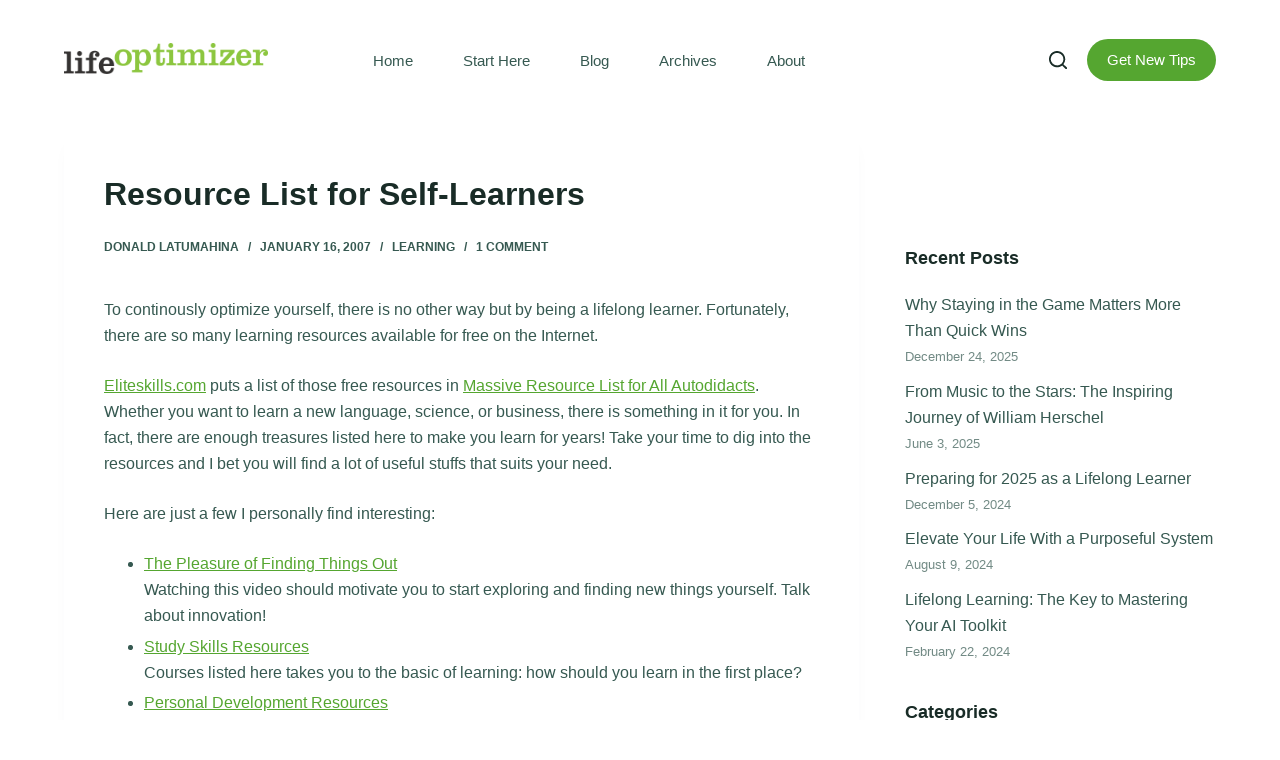

--- FILE ---
content_type: text/html; charset=UTF-8
request_url: https://www.lifeoptimizer.org/2007/01/16/resource-list-for-self-learners/
body_size: 23808
content:

<!doctype html>
<html lang="en-US" prefix="og: http://ogp.me/ns# fb: http://ogp.me/ns/fb#">
<head>
	
	<meta charset="UTF-8">
	<meta name="viewport" content="width=device-width, initial-scale=1, maximum-scale=5, viewport-fit=cover">
	<link rel="profile" href="https://gmpg.org/xfn/11">

	<title>Resource List for Self-Learners &#8211; Life Optimizer</title>
<meta name='robots' content='max-image-preview:large' />
<link rel='dns-prefetch' href='//s.w.org' />
<link rel='stylesheet' id='blocksy-dynamic-global-css'  href='https://www.lifeoptimizer.org/wp-content/uploads/blocksy/css/global.css?ver=25458' type='text/css' media='all' />
<link rel='stylesheet' id='wp-block-library-css'  href='https://www.lifeoptimizer.org/wp-includes/css/dist/block-library/style.min.css?ver=5.7.14' type='text/css' media='all' />
<link rel='stylesheet' id='ugb-style-css-css'  href='https://www.lifeoptimizer.org/wp-content/plugins/stackable-ultimate-gutenberg-blocks/dist/frontend_blocks.css?ver=2.16.0' type='text/css' media='all' />
<style id='ugb-style-css-inline-css' type='text/css'>
:root {
			--content-width: 1290px;
		}
</style>
<link rel='stylesheet' id='ct-main-styles-css'  href='https://www.lifeoptimizer.org/wp-content/themes/blocksy/static/bundle/main.min.css?ver=1768825458' type='text/css' media='all' />
<link rel='stylesheet' id='blocksy-ext-widgets-styles-css'  href='https://www.lifeoptimizer.org/wp-content/plugins/blocksy-companion/framework/extensions/widgets/static/bundle/main.min.css?ver=1.8.6.1' type='text/css' media='all' />
<link rel='stylesheet' id='master-popups-css'  href='https://www.lifeoptimizer.org/wp-content/plugins/master-popups/assets/public/css/master-popups.min.css?ver=3.7.7' type='text/css' media='all' />
<link rel='stylesheet' id='mpp-font-awesome-css'  href='https://www.lifeoptimizer.org/wp-content/plugins/master-popups/assets/public/css/font-awesome.css?ver=3.7.7' type='text/css' media='all' />
<link rel='stylesheet' id='mpp-fontface-fontawesome-css'  href='https://www.lifeoptimizer.org/wp-content/plugins/master-popups/assets/public/css/mpp-fontface-fontawesome.css?ver=3.7.7' type='text/css' media='all' />
<link rel='stylesheet' id='parent-style-css'  href='https://www.lifeoptimizer.org/wp-content/themes/blocksy/style.css?ver=1768825458' type='text/css' media='all' />
<script defer src="[data-uri]" type='text/javascript' id='ugb-block-frontend-js-js-extra'></script>
<script defer type='text/javascript' src='https://www.lifeoptimizer.org/wp-content/plugins/stackable-ultimate-gutenberg-blocks/dist/frontend_blocks.js?ver=2.16.0' id='ugb-block-frontend-js-js'></script>
<script type='text/javascript' src='https://www.lifeoptimizer.org/wp-includes/js/jquery/jquery.min.js?ver=3.5.1' id='jquery-core-js'></script>
<script defer type='text/javascript' src='https://www.lifeoptimizer.org/wp-includes/js/jquery/jquery-migrate.min.js?ver=3.3.2' id='jquery-migrate-js'></script>
<link rel="canonical" href="https://www.lifeoptimizer.org/2007/01/16/resource-list-for-self-learners/" />
<link rel="alternate" type="application/json+oembed" href="https://www.lifeoptimizer.org/wp-json/oembed/1.0/embed?url=https%3A%2F%2Fwww.lifeoptimizer.org%2F2007%2F01%2F16%2Fresource-list-for-self-learners%2F" />
<link rel="alternate" type="text/xml+oembed" href="https://www.lifeoptimizer.org/wp-json/oembed/1.0/embed?url=https%3A%2F%2Fwww.lifeoptimizer.org%2F2007%2F01%2F16%2Fresource-list-for-self-learners%2F&#038;format=xml" />
<!-- Google Analytics -->
<script defer src="[data-uri]"></script>
<!-- End of Google Analytics -->

<!-- MailerLite Universal -->
<script defer src="[data-uri]"></script>
<!-- End MailerLite Universal --><noscript><link rel='stylesheet' href='https://www.lifeoptimizer.org/wp-content/themes/blocksy/static/bundle/no-scripts.css' type='text/css' /></noscript>


<!-- MPP:MasterPopups v3.7.7 -->

<!-- MPP:MasterPopups:Header -->
<style>
/* Custom CSS*/

</style>
<script defer src="[data-uri]" type='text/javascript'></script>
<script defer src="[data-uri]"></script>


<!-- MPP:MasterPopups:Header End -->


	<!-- Clean Archives Reloaded v3.2.0 | http://www.viper007bond.com/wordpress-plugins/clean-archives-reloaded/ -->
	<style type="text/css">.car-collapse .car-yearmonth { cursor: s-resize; } </style>
	<script defer src="[data-uri]" type="text/javascript"></script>

<link rel="icon" href="https://www.lifeoptimizer.org/wp-content/uploads/2021/06/cropped-LO-Site-Icon-32x32.png" sizes="32x32" />
<link rel="icon" href="https://www.lifeoptimizer.org/wp-content/uploads/2021/06/cropped-LO-Site-Icon-192x192.png" sizes="192x192" />
<link rel="apple-touch-icon" href="https://www.lifeoptimizer.org/wp-content/uploads/2021/06/cropped-LO-Site-Icon-180x180.png" />
<meta name="msapplication-TileImage" content="https://www.lifeoptimizer.org/wp-content/uploads/2021/06/cropped-LO-Site-Icon-270x270.png" />
		<style type="text/css" id="wp-custom-css">
			/* Give top margin to blog page */
body.blog main {
	margin-top: 150px;
}
@media only screen and (max-width: 767px) {
   body.blog main {
	   margin-top: 70px;
   }
}
@media (min-width: 768px) and (max-width: 1024px) {
   body.blog main {
	   margin-top: 100px;
   }
}

/* Give top margin to category page */
body.category main {
	margin-top: 150px;
}
@media only screen and (max-width: 767px) {
   body.category main {
	   margin-top: 70px;
   }
}
@media (min-width: 768px) and (max-width: 1024px) {
   body.category main {
	   margin-top: 100px;
   }
}

/* Hide caption of featured images */
figcaption {
	display: none;
}

/* Make h3 font size smaller */
div.entry-content h3 {
 font-size: 22px;
 margin-bottom: 25px;	
}
h3.related-entry-title {
	font-size: 18px;
}
@media only screen and (max-width: 767px) {
   h3 {
		 font-size: 22px;
   }
}

/* Give top margin to comment section on a page */
body.page h3.ct-comments-title {
	margin-top: 40px;
}

/* Contact form */
.wpcf7-text, .wpcf7-textarea {
  width:80% !important;
  max-width: 450px;	
	border-color: #c0c0c0 !important;
}
.wpcf7-text:focus, .wpcf7-textarea:focus {
	border-color: #55a630 !important;
}
@media only screen and (max-width: 767px) {
	.wpcf7-text, .wpcf7-textarea {			
		width:90% !important;
	}
}


#sidebar {
	margin-top: 85px;
}
body.single-post div#recent-posts-1 {
  margin-top: 30px;
}

form {
	--form-field-padding: 0 18px;
}

.email-text-field {
	width:50% !important;
	  max-width: 450px;
	  border-color: #c0c0c0 !important;
}
.email-text-field:focus {
	  border-color: #55a630 !important;
}
.email-button {
	width: 170px;
}
@media only screen and (max-width: 767px) {
	.email-text-field {			
		width:90% !important;
	}
} 		</style>
		
<!-- START - Open Graph and Twitter Card Tags 3.1.1 -->
 <!-- Facebook Open Graph -->
  <meta property="og:locale" content="en_US"/>
  <meta property="og:site_name" content="Life Optimizer"/>
  <meta property="og:title" content="Resource List for Self-Learners"/>
  <meta property="og:url" content="https://www.lifeoptimizer.org/2007/01/16/resource-list-for-self-learners/"/>
  <meta property="og:type" content="article"/>
  <meta property="og:description" content="To continously optimize yourself, there is no other way but by being a lifelong learner. Fortunately, there are so many learning resources available for free on the Internet.

Eliteskills.com puts a list of those free resources in Massive Resource List for All Autodidacts. Whether you want to learn"/>
  <meta property="article:published_time" content="2007-01-16T15:55:35+00:00"/>
  <meta property="article:modified_time" content="2007-01-16T15:55:35+00:00" />
  <meta property="og:updated_time" content="2007-01-16T15:55:35+00:00" />
  <meta property="article:section" content="Learning"/>
 <!-- Google+ / Schema.org -->
  <meta itemprop="name" content="Resource List for Self-Learners"/>
  <meta itemprop="headline" content="Resource List for Self-Learners"/>
  <meta itemprop="description" content="To continously optimize yourself, there is no other way but by being a lifelong learner. Fortunately, there are so many learning resources available for free on the Internet.

Eliteskills.com puts a list of those free resources in Massive Resource List for All Autodidacts. Whether you want to learn"/>
  <meta itemprop="datePublished" content="2007-01-16"/>
  <meta itemprop="dateModified" content="2007-01-16T15:55:35+00:00" />
  <meta itemprop="author" content="Donald Latumahina"/>
  <!--<meta itemprop="publisher" content="Life Optimizer"/>--> <!-- To solve: The attribute publisher.itemtype has an invalid value -->
 <!-- Twitter Cards -->
  <meta name="twitter:title" content="Resource List for Self-Learners"/>
  <meta name="twitter:url" content="https://www.lifeoptimizer.org/2007/01/16/resource-list-for-self-learners/"/>
  <meta name="twitter:description" content="To continously optimize yourself, there is no other way but by being a lifelong learner. Fortunately, there are so many learning resources available for free on the Internet.

Eliteskills.com puts a list of those free resources in Massive Resource List for All Autodidacts. Whether you want to learn"/>
  <meta name="twitter:card" content="summary_large_image"/>
 <!-- SEO -->
 <!-- Misc. tags -->
 <!-- is_singular -->
<!-- END - Open Graph and Twitter Card Tags 3.1.1 -->
	
<style>
.ai-viewports                 {--ai: 1;}
.ai-viewport-3                { display: none !important;}
.ai-viewport-2                { display: none !important;}
.ai-viewport-1                { display: inherit !important;}
.ai-viewport-0                { display: none !important;}
@media (min-width: 768px) and (max-width: 979px) {
.ai-viewport-1                { display: none !important;}
.ai-viewport-2                { display: inherit !important;}
}
@media (max-width: 767px) {
.ai-viewport-1                { display: none !important;}
.ai-viewport-3                { display: inherit !important;}
}
</style>
	</head>

<body class="post-template-default single single-post postid-67 single-format-standard wp-custom-logo wp-embed-responsive ct-loading" data-link="type-2" data-prefix="single_blog_post" data-header="type-1" data-footer="type-1" itemscope="itemscope" itemtype="https://schema.org/Blog" >

<a class="skip-link show-on-focus" href="#main">
	Skip to content</a>


<div id="main-container">
	<header id="header" class="ct-header" data-id="type-1" itemscope="" itemtype="https://schema.org/WPHeader" ><div data-device="desktop" ><div data-row="middle" data-column-set="2" ><div class="ct-container" ><div data-column="start" data-placements="1" ><div data-items="primary" >
<div	class="site-branding"
	data-id="logo" 		itemscope="itemscope" itemtype="https://schema.org/Organization" >

			<a href="https://www.lifeoptimizer.org/" class="site-logo-container" rel="home"><img width="1024" height="176" src="https://www.lifeoptimizer.org/wp-content/uploads/2021/05/LO-Logo-No-Footer.png" class="default-logo" alt="Life Optimizer" loading="lazy" /></a>	
	</div>


<nav
	id="header-menu-1"
	class="header-menu-1"
	data-id="menu" 	data-menu="type-2:center"
	data-dropdown="type-1:simple"		data-responsive="no"	itemscope="" itemtype="http://schema.org/SiteNavigationElement" >

	<ul id="menu-main-menu" class="menu"><li id="menu-item-479" class="menu-item menu-item-type-post_type menu-item-object-page menu-item-home menu-item-479"><a href="https://www.lifeoptimizer.org/">Home</a></li>
<li id="menu-item-12198" class="menu-item menu-item-type-post_type menu-item-object-page menu-item-12198"><a href="https://www.lifeoptimizer.org/start-here/">Start Here</a></li>
<li id="menu-item-482" class="menu-item menu-item-type-post_type menu-item-object-page current_page_parent menu-item-482"><a href="https://www.lifeoptimizer.org/blog/">Blog</a></li>
<li id="menu-item-12991" class="menu-item menu-item-type-post_type menu-item-object-page menu-item-12991"><a href="https://www.lifeoptimizer.org/archives/">Archives</a></li>
<li id="menu-item-12199" class="menu-item menu-item-type-post_type menu-item-object-page menu-item-12199"><a href="https://www.lifeoptimizer.org/about/">About</a></li>
</ul></nav>

</div></div><div data-column="end" data-placements="1" ><div data-items="primary" >
<a href="#search-modal"
	class="ct-header-search "
	aria-label="Search"
	data-label="left"
	data-id="search" >

	<span class="ct-label ct-hidden-sm ct-hidden-md ct-hidden-lg">Search</span>

	<svg class="ct-icon" width="15" height="15" viewBox="0 0 15 15" aria-label="Search header icon">
		<path d="M14.8,13.7L12,11c0.9-1.2,1.5-2.6,1.5-4.2c0-3.7-3-6.8-6.8-6.8S0,3,0,6.8s3,6.8,6.8,6.8c1.6,0,3.1-0.6,4.2-1.5l2.8,2.8c0.1,0.1,0.3,0.2,0.5,0.2s0.4-0.1,0.5-0.2C15.1,14.5,15.1,14,14.8,13.7z M1.5,6.8c0-2.9,2.4-5.2,5.2-5.2S12,3.9,12,6.8S9.6,12,6.8,12S1.5,9.6,1.5,6.8z"/>
	</svg>
</a>

<div
	class="ct-header-cta"
	data-id="button" >

	<a
		href="https://www.lifeoptimizer.org/newsletter/"
		class="ct-button"
		data-size="medium"
		>
		Get New Tips	</a>
</div>

</div></div></div></div></div><div data-device="mobile" ><div data-row="middle" data-column-set="2" ><div class="ct-container" ><div data-column="start" data-placements="1" ><div data-items="primary" >
<div	class="site-branding"
	data-id="logo" 		itemscope="itemscope" itemtype="https://schema.org/Organization" >

			<a href="https://www.lifeoptimizer.org/" class="site-logo-container" rel="home"><img width="1024" height="176" src="https://www.lifeoptimizer.org/wp-content/uploads/2021/05/LO-Logo-No-Footer.png" class="default-logo" alt="Life Optimizer" loading="lazy" /></a>	
	</div>

</div></div><div data-column="end" data-placements="1" ><div data-items="primary" >
<a href="#search-modal"
	class="ct-header-search "
	aria-label="Search"
	data-label="left"
	data-id="search" >

	<span class="ct-label ct-hidden-sm ct-hidden-md ct-hidden-lg">Search</span>

	<svg class="ct-icon" width="15" height="15" viewBox="0 0 15 15" aria-label="Search header icon">
		<path d="M14.8,13.7L12,11c0.9-1.2,1.5-2.6,1.5-4.2c0-3.7-3-6.8-6.8-6.8S0,3,0,6.8s3,6.8,6.8,6.8c1.6,0,3.1-0.6,4.2-1.5l2.8,2.8c0.1,0.1,0.3,0.2,0.5,0.2s0.4-0.1,0.5-0.2C15.1,14.5,15.1,14,14.8,13.7z M1.5,6.8c0-2.9,2.4-5.2,5.2-5.2S12,3.9,12,6.8S9.6,12,6.8,12S1.5,9.6,1.5,6.8z"/>
	</svg>
</a>

<a
	href="#offcanvas"
	class="ct-header-trigger"
	data-design="simple"
	data-label="right"
	aria-label="Menu"
	data-id="trigger" >

	<span class="ct-label ct-hidden-sm ct-hidden-md ct-hidden-lg">Menu</span>

	<svg
		class="ct-trigger ct-icon"
		width="18" height="14" viewBox="0 0 18 14"
		aria-label="Off-canvas trigger icon"
		data-type="type-1">

		<rect y="0.00" width="18" height="1.7" rx="1"/>
		<rect y="6.15" width="18" height="1.7" rx="1"/>
		<rect y="12.3" width="18" height="1.7" rx="1"/>
	</svg>

</a>
</div></div></div></div></div></header>
	<main id="main" class="site-main hfeed" itemscope="itemscope" itemtype="https://schema.org/CreativeWork" >

		
	<div
		class="ct-container"
		data-sidebar="right"				data-vertical-spacing="top:bottom">

		
		
	<article
		id="post-67"
		class="post-67 post type-post status-publish format-standard hentry category-learning">

		
<div class="hero-section" data-type="type-1" >
	<header class="entry-header">
		<h1 class="page-title" itemprop="headline" >Resource List for Self-Learners</h1><ul class="entry-meta" data-type="simple:slash"  ><li class="meta-author" itemprop="name" ><a class="ct-meta-element-author" href="https://www.lifeoptimizer.org/author/optixl/" title="Posts by Donald Latumahina" rel="author" itemprop="author" >Donald Latumahina</a></li><li class="meta-date" itemprop="datePublished" ><time class="ct-meta-element-date" datetime="2007-01-16T15:55:35+00:00" >January 16, 2007</time></li><li class="meta-categories" data-type="simple"><a href="https://www.lifeoptimizer.org/category/learning/" rel="tag">Learning</a></li><li class="meta-comments"><a href="https://www.lifeoptimizer.org/2007/01/16/resource-list-for-self-learners/#comments">1 Comment</a></li></ul>	</header>
</div>

		
		
		<div class="entry-content">
			<p>To continously optimize yourself, there is no other way but by being a lifelong learner. Fortunately, there are so many learning resources available for free on the Internet.</p>
<p><a href="http://www.eliteskills.com/">Eliteskills.com</a> puts a list of those free resources in <a href="http://www.eliteskills.com/free_education/?foo=x">Massive Resource List for All Autodidacts</a>. Whether you want to learn a new language, science, or business, there is something in it for you. In fact, there are enough treasures listed here to make you learn for years! Take your time to dig into the resources and I bet you will find a lot of useful stuffs that suits your need.</p>
<p><span id="more-67"></span>Here are just a few I personally find interesting:</p>
<ul>
<li><a href="http://video.google.com/videoplay?docid=6586235597476141009">The Pleasure of Finding Things Out</a><br />
Watching this video should motivate you to start exploring and finding new things yourself. Talk about innovation!</li>
<li><a href="http://openlearn.open.ac.uk/course/category.php?id=12">Study Skills Resources</a><br />
Courses listed here takes you to the basic of learning: how should you learn in the first place?</li>
<li><a href="http://www.managementhelp.org/prsn_dev/prsn_dev.htm">Personal Development Resources</a><br />
A bunch of personal development-related topics can be found here, such as changing your behavior, goal settings and mindpower.</li>
<li><a href="http://en.wikibooks.org/wiki/Learning_Theories">Learning Theories</a><br />
Again, learning how to learn.</li>
</ul>
<p>Of course, these are just a few I&#8217;ve found so far. There are much more available than just these. Happy learning!</p>
		</div>

		
		
					
		<div class="ct-share-box" data-location="bottom" data-type="type-1" >
			
			<div data-icons-type="simple">
							
				<a href="https://www.facebook.com/sharer/sharer.php?u=https%3A%2F%2Fwww.lifeoptimizer.org%2F2007%2F01%2F16%2Fresource-list-for-self-learners%2F" rel="noopener noreferrer" data-network="facebook" aria-label="Facebook" >
					<span class="ct-icon-container" >
				<svg
				class="ct-icon"
				width="20px"
				height="20px"
				viewBox="0 0 20 20"
				aria-label="Facebook Icon">
					<path d="M20,10.1c0-5.5-4.5-10-10-10S0,4.5,0,10.1c0,5,3.7,9.1,8.4,9.9v-7H5.9v-2.9h2.5V7.9C8.4,5.4,9.9,4,12.2,4c1.1,0,2.2,0.2,2.2,0.2v2.5h-1.3c-1.2,0-1.6,0.8-1.6,1.6v1.9h2.8L13.9,13h-2.3v7C16.3,19.2,20,15.1,20,10.1z"/>
				</svg>
			</span>				</a>
							
				<a href="https://twitter.com/share?url=https%3A%2F%2Fwww.lifeoptimizer.org%2F2007%2F01%2F16%2Fresource-list-for-self-learners%2F&amp;text=Resource%20List%20for%20Self-Learners" rel="noopener noreferrer" data-network="twitter" aria-label="Twitter" >
					<span class="ct-icon-container" >
				<svg
				class="ct-icon"
				width="20px"
				height="20px"
				viewBox="0 0 20 20"
				aria-label="Twitter Icon">
					<path d="M20,3.8c-0.7,0.3-1.5,0.5-2.4,0.6c0.8-0.5,1.5-1.3,1.8-2.3c-0.8,0.5-1.7,0.8-2.6,1c-0.7-0.8-1.8-1.3-3-1.3c-2.3,0-4.1,1.8-4.1,4.1c0,0.3,0,0.6,0.1,0.9C6.4,6.7,3.4,5.1,1.4,2.6C1,3.2,0.8,3.9,0.8,4.7c0,1.4,0.7,2.7,1.8,3.4C2,8.1,1.4,7.9,0.8,7.6c0,0,0,0,0,0.1c0,2,1.4,3.6,3.3,4c-0.3,0.1-0.7,0.1-1.1,0.1c-0.3,0-0.5,0-0.8-0.1c0.5,1.6,2,2.8,3.8,2.8c-1.4,1.1-3.2,1.8-5.1,1.8c-0.3,0-0.7,0-1-0.1c1.8,1.2,4,1.8,6.3,1.8c7.5,0,11.7-6.3,11.7-11.7c0-0.2,0-0.4,0-0.5C18.8,5.3,19.4,4.6,20,3.8z"/>
				</svg>
			</span>				</a>
											
				<a href="https://www.linkedin.com/shareArticle?url=https%3A%2F%2Fwww.lifeoptimizer.org%2F2007%2F01%2F16%2Fresource-list-for-self-learners%2F&amp;title=Resource%20List%20for%20Self-Learners" rel="noopener noreferrer" data-network="linkedin" aria-label="LinkedIn" >
					<span class="ct-icon-container" >
				<svg
				class="ct-icon"
				width="20px"
				height="20px"
				viewBox="0 0 20 20"
				aria-label="LinkedIn Icon">
					<path d="M18.6,0H1.4C0.6,0,0,0.6,0,1.4v17.1C0,19.4,0.6,20,1.4,20h17.1c0.8,0,1.4-0.6,1.4-1.4V1.4C20,0.6,19.4,0,18.6,0z M6,17.1h-3V7.6h3L6,17.1L6,17.1zM4.6,6.3c-1,0-1.7-0.8-1.7-1.7s0.8-1.7,1.7-1.7c0.9,0,1.7,0.8,1.7,1.7C6.3,5.5,5.5,6.3,4.6,6.3z M17.2,17.1h-3v-4.6c0-1.1,0-2.5-1.5-2.5c-1.5,0-1.8,1.2-1.8,2.5v4.7h-3V7.6h2.8v1.3h0c0.4-0.8,1.4-1.5,2.8-1.5c3,0,3.6,2,3.6,4.5V17.1z"/>
				</svg>
			</span>				</a>
							
				<a href="https://reddit.com/submit?url=https%3A%2F%2Fwww.lifeoptimizer.org%2F2007%2F01%2F16%2Fresource-list-for-self-learners%2F&amp;title=Resource%20List%20for%20Self-Learners" rel="noopener noreferrer" data-network="reddit" aria-label="Reddit" >
					<span class="ct-icon-container" >
				<svg
				class="ct-icon"
				width="20px"
				height="20px"
				viewBox="0 0 20 20"
				aria-label="Reddit Icon">
					<path d="M11.7,0.9c-0.9,0-2,0.7-2.1,3.9c0.1,0,0.3,0,0.4,0c0.2,0,0.3,0,0.5,0c0.1-1.9,0.6-3.1,1.3-3.1c0.3,0,0.5,0.2,0.8,0.5c0.4,0.4,0.9,0.9,1.8,1.1c0-0.1,0-0.2,0-0.4c0-0.2,0-0.4,0.1-0.5c-0.6-0.2-0.9-0.5-1.2-0.8C12.8,1.3,12.4,0.9,11.7,0.9z M16.9,1.3c-1,0-1.7,0.8-1.7,1.7s0.8,1.7,1.7,1.7s1.7-0.8,1.7-1.7S17.9,1.3,16.9,1.3z M10,5.7c-5.3,0-9.5,2.7-9.5,6.5s4.3,6.9,9.5,6.9s9.5-3.1,9.5-6.9S15.3,5.7,10,5.7z M2.4,6.1c-0.6,0-1.2,0.3-1.7,0.7C0,7.5-0.2,8.6,0.2,9.5C0.9,8.2,2,7.1,3.5,6.3C3.1,6.2,2.8,6.1,2.4,6.1z M17.6,6.1c-0.4,0-0.7,0.1-1.1,0.3c1.5,0.8,2.6,1.9,3.2,3.2c0.4-0.9,0.3-2-0.5-2.7C18.8,6.3,18.2,6.1,17.6,6.1z M6.5,9.6c0.7,0,1.3,0.6,1.3,1.3s-0.6,1.3-1.3,1.3s-1.3-0.6-1.3-1.3S5.8,9.6,6.5,9.6z M13.5,9.6c0.7,0,1.3,0.6,1.3,1.3s-0.6,1.3-1.3,1.3s-1.3-0.6-1.3-1.3S12.8,9.6,13.5,9.6z M6.1,14.3c0.1,0,0.2,0.1,0.3,0.2c0,0.1,1.1,1.4,3.6,1.4c2.6,0,3.6-1.4,3.6-1.4c0.1-0.2,0.4-0.2,0.6-0.1c0.2,0.1,0.2,0.4,0.1,0.6c-0.1,0.1-1.3,1.8-4.3,1.8c-3,0-4.2-1.7-4.3-1.8c-0.1-0.2-0.1-0.5,0.1-0.6C5.9,14.4,6,14.3,6.1,14.3z"/>
				</svg>
			</span>				</a>
																															
			</div>
					</div>

			
		
		<nav class="post-navigation ">
							<a href="https://www.lifeoptimizer.org/2007/01/14/manage-your-time-effectively-through-thinking-time-and-doing-time/" class="nav-item-prev">
																
					<div class="item-content">
						<span class="item-label">
							Previous <span>Post</span>						</span>

													<span class="item-title">
								Manage Your Time Effectively Through Thinking Time and Doing Time							</span>
											</div>

				</a>
			
							<a href="https://www.lifeoptimizer.org/2007/01/18/5-reasons-why-doing-what-you-love-can-optimize-your-life/" class="nav-item-next">
					<div class="item-content">
						<span class="item-label">
							Next <span>Post</span>						</span>

													<span class="item-title">
								5 Reasons Why Doing What You Love Can Optimize Your Life							</span>
											</div>

																				</a>
			
		</nav>

	
	</article>

	
		
	<aside
		class="ct-hidden-sm ct-hidden-md"		data-type="type-1"
		id="sidebar"
				itemtype="https://schema.org/WPSideBar" itemscope="itemscope" role="complementary" >

		
		<div
			class="ct-sidebar" 			>
			
		<div class="ct-widget widget_recent_entries" id="recent-posts-1">
		<h2 class="widget-title">Recent Posts</h2>
		<ul>
											<li>
					<a href="https://www.lifeoptimizer.org/2025/12/24/staying-in-the-game/">Why Staying in the Game Matters More Than Quick Wins</a>
											<span class="post-date">December 24, 2025</span>
									</li>
											<li>
					<a href="https://www.lifeoptimizer.org/2025/06/03/inspiring-story-herschel/">From Music to the Stars: The Inspiring Journey of William Herschel</a>
											<span class="post-date">June 3, 2025</span>
									</li>
											<li>
					<a href="https://www.lifeoptimizer.org/2024/12/05/preparing-lifelong-learner/">Preparing for 2025 as a Lifelong Learner</a>
											<span class="post-date">December 5, 2024</span>
									</li>
											<li>
					<a href="https://www.lifeoptimizer.org/2024/08/09/purposeful-system/">Elevate Your Life With a Purposeful System</a>
											<span class="post-date">August 9, 2024</span>
									</li>
											<li>
					<a href="https://www.lifeoptimizer.org/2024/02/22/lifelong-learning-ai-toolkit/">Lifelong Learning: The Key to Mastering Your AI Toolkit</a>
											<span class="post-date">February 22, 2024</span>
									</li>
					</ul>

		</div><div class="ct-widget widget_categories" id="categories-2"><h2 class="widget-title">Categories</h2><form action="https://www.lifeoptimizer.org" method="get"><label class="screen-reader-text" for="cat">Categories</label><select  name='cat' id='cat' class='postform' >
	<option value='-1'>Select Category</option>
	<option class="level-0" value="10">Announcement</option>
	<option class="level-0" value="7">Apps</option>
	<option class="level-0" value="8">Attitude</option>
	<option class="level-0" value="9">Finance</option>
	<option class="level-0" value="11">Health</option>
	<option class="level-0" value="12">Innovation</option>
	<option class="level-0" value="13">Knowledge management</option>
	<option class="level-0" value="14">Learning</option>
	<option class="level-0" value="15">Miscellaneous</option>
	<option class="level-0" value="16">Productivity</option>
	<option class="level-0" value="17">Purpose</option>
	<option class="level-0" value="18">Relationships</option>
	<option class="level-0" value="19">Review</option>
	<option class="level-0" value="20">Thinking</option>
	<option class="level-0" value="21">Time management</option>
	<option class="level-0" value="22">Timesaver</option>
	<option class="level-0" value="23">Tools</option>
	<option class="level-0" value="24">Working</option>
</select>
</form>
<script defer src="[data-uri]" type="text/javascript"></script>

			</div>		</div>

			</aside>

	
			</div>


		<div class="ct-related-posts-container">
		<div class="ct-container">
	
		<div class="ct-related-posts" data-layout="grid:columns-3">
			<h3 class="ct-block-title">
				Related Posts			</h3>

							
				<article itemscope="itemscope" itemtype="https://schema.org/CreativeWork" >
					<a class="ct-image-container ct-lazy" href="https://www.lifeoptimizer.org/2025/06/03/inspiring-story-herschel/" aria-label="From Music to the Stars: The Inspiring Journey of William Herschel" tabindex="-1"><img width="300" height="200" class="attachment-medium size-medium" alt="" loading="lazy" sizes="(max-width: 300px) 100vw, 300px" data-ct-lazy="https://www.lifeoptimizer.org/wp-content/uploads/2025/05/william-herschel-300x200.jpg" data-ct-lazy-set="https://www.lifeoptimizer.org/wp-content/uploads/2025/05/william-herschel-300x200.jpg 300w, https://www.lifeoptimizer.org/wp-content/uploads/2025/05/william-herschel-1024x683.jpg 1024w, https://www.lifeoptimizer.org/wp-content/uploads/2025/05/william-herschel-768x512.jpg 768w, https://www.lifeoptimizer.org/wp-content/uploads/2025/05/william-herschel.jpg 1536w" data-object-fit="~" itemprop="image" /><noscript><img width="300" height="200" src="https://www.lifeoptimizer.org/wp-content/uploads/2025/05/william-herschel-300x200.jpg" class="attachment-medium size-medium" alt="" loading="lazy" srcset="https://www.lifeoptimizer.org/wp-content/uploads/2025/05/william-herschel-300x200.jpg 300w, https://www.lifeoptimizer.org/wp-content/uploads/2025/05/william-herschel-1024x683.jpg 1024w, https://www.lifeoptimizer.org/wp-content/uploads/2025/05/william-herschel-768x512.jpg 768w, https://www.lifeoptimizer.org/wp-content/uploads/2025/05/william-herschel.jpg 1536w" sizes="(max-width: 300px) 100vw, 300px" /></noscript><span class="ct-ratio" style="padding-bottom: 56.3%"></span></a>
											<h3 class="related-entry-title" itemprop="name" >
							<a href="https://www.lifeoptimizer.org/2025/06/03/inspiring-story-herschel/" itemprop="url" >From Music to the Stars: The Inspiring Journey of William Herschel</a>
						</h3>
					
					<ul class="entry-meta" data-type="simple:slash"  ><li class="meta-date" itemprop="datePublished" ><time class="ct-meta-element-date" datetime="2025-06-03T05:57:45+00:00" >June 3, 2025</time></li><li class="meta-comments"><a href="https://www.lifeoptimizer.org/2025/06/03/inspiring-story-herschel/#comments">2 Comments</a></li></ul>				</article>
							
				<article itemscope="itemscope" itemtype="https://schema.org/CreativeWork" >
					<a class="ct-image-container ct-lazy" href="https://www.lifeoptimizer.org/2024/12/05/preparing-lifelong-learner/" aria-label="Preparing for 2025 as a Lifelong Learner" tabindex="-1"><img width="300" height="169" class="attachment-medium size-medium" alt="" loading="lazy" sizes="(max-width: 300px) 100vw, 300px" data-ct-lazy="https://www.lifeoptimizer.org/wp-content/uploads/2024/12/lifelong-learner-2025-300x169.jpg" data-ct-lazy-set="https://www.lifeoptimizer.org/wp-content/uploads/2024/12/lifelong-learner-2025-300x169.jpg 300w, https://www.lifeoptimizer.org/wp-content/uploads/2024/12/lifelong-learner-2025-1024x576.jpg 1024w, https://www.lifeoptimizer.org/wp-content/uploads/2024/12/lifelong-learner-2025-768x432.jpg 768w, https://www.lifeoptimizer.org/wp-content/uploads/2024/12/lifelong-learner-2025-1536x864.jpg 1536w, https://www.lifeoptimizer.org/wp-content/uploads/2024/12/lifelong-learner-2025.jpg 1820w" data-object-fit="~" itemprop="image" /><noscript><img width="300" height="169" src="https://www.lifeoptimizer.org/wp-content/uploads/2024/12/lifelong-learner-2025-300x169.jpg" class="attachment-medium size-medium" alt="" loading="lazy" srcset="https://www.lifeoptimizer.org/wp-content/uploads/2024/12/lifelong-learner-2025-300x169.jpg 300w, https://www.lifeoptimizer.org/wp-content/uploads/2024/12/lifelong-learner-2025-1024x576.jpg 1024w, https://www.lifeoptimizer.org/wp-content/uploads/2024/12/lifelong-learner-2025-768x432.jpg 768w, https://www.lifeoptimizer.org/wp-content/uploads/2024/12/lifelong-learner-2025-1536x864.jpg 1536w, https://www.lifeoptimizer.org/wp-content/uploads/2024/12/lifelong-learner-2025.jpg 1820w" sizes="(max-width: 300px) 100vw, 300px" /></noscript><span class="ct-ratio" style="padding-bottom: 56.3%"></span></a>
											<h3 class="related-entry-title" itemprop="name" >
							<a href="https://www.lifeoptimizer.org/2024/12/05/preparing-lifelong-learner/" itemprop="url" >Preparing for 2025 as a Lifelong Learner</a>
						</h3>
					
					<ul class="entry-meta" data-type="simple:slash"  ><li class="meta-date" itemprop="datePublished" ><time class="ct-meta-element-date" datetime="2024-12-05T11:46:49+00:00" >December 5, 2024</time></li><li class="meta-comments"><a href="https://www.lifeoptimizer.org/2024/12/05/preparing-lifelong-learner/#comments">2 Comments</a></li></ul>				</article>
							
				<article itemscope="itemscope" itemtype="https://schema.org/CreativeWork" >
					<a class="ct-image-container ct-lazy" href="https://www.lifeoptimizer.org/2024/02/22/lifelong-learning-ai-toolkit/" aria-label="Lifelong Learning: The Key to Mastering Your AI Toolkit" tabindex="-1"><img width="300" height="200" class="attachment-medium size-medium" alt="" loading="lazy" sizes="(max-width: 300px) 100vw, 300px" data-ct-lazy="https://www.lifeoptimizer.org/wp-content/uploads/2024/02/lifelong-learning-ai-300x200.jpg" data-ct-lazy-set="https://www.lifeoptimizer.org/wp-content/uploads/2024/02/lifelong-learning-ai-300x200.jpg 300w, https://www.lifeoptimizer.org/wp-content/uploads/2024/02/lifelong-learning-ai-1024x684.jpg 1024w, https://www.lifeoptimizer.org/wp-content/uploads/2024/02/lifelong-learning-ai-768x513.jpg 768w, https://www.lifeoptimizer.org/wp-content/uploads/2024/02/lifelong-learning-ai-1536x1026.jpg 1536w, https://www.lifeoptimizer.org/wp-content/uploads/2024/02/lifelong-learning-ai.jpg 1920w" data-object-fit="~" itemprop="image" /><noscript><img width="300" height="200" src="https://www.lifeoptimizer.org/wp-content/uploads/2024/02/lifelong-learning-ai-300x200.jpg" class="attachment-medium size-medium" alt="" loading="lazy" srcset="https://www.lifeoptimizer.org/wp-content/uploads/2024/02/lifelong-learning-ai-300x200.jpg 300w, https://www.lifeoptimizer.org/wp-content/uploads/2024/02/lifelong-learning-ai-1024x684.jpg 1024w, https://www.lifeoptimizer.org/wp-content/uploads/2024/02/lifelong-learning-ai-768x513.jpg 768w, https://www.lifeoptimizer.org/wp-content/uploads/2024/02/lifelong-learning-ai-1536x1026.jpg 1536w, https://www.lifeoptimizer.org/wp-content/uploads/2024/02/lifelong-learning-ai.jpg 1920w" sizes="(max-width: 300px) 100vw, 300px" /></noscript><span class="ct-ratio" style="padding-bottom: 56.3%"></span></a>
											<h3 class="related-entry-title" itemprop="name" >
							<a href="https://www.lifeoptimizer.org/2024/02/22/lifelong-learning-ai-toolkit/" itemprop="url" >Lifelong Learning: The Key to Mastering Your AI Toolkit</a>
						</h3>
					
					<ul class="entry-meta" data-type="simple:slash"  ><li class="meta-date" itemprop="datePublished" ><time class="ct-meta-element-date" datetime="2024-02-22T10:36:04+00:00" >February 22, 2024</time></li><li class="meta-comments"><a href="https://www.lifeoptimizer.org/2024/02/22/lifelong-learning-ai-toolkit/#comments">2 Comments</a></li></ul>				</article>
					</div>

			</div>
	</div>
	
	
				<div class="ct-comments-container">
			<div class="ct-container-narrow">
		
				

<div class="ct-comments" id="comments">
	
			<h3 class="ct-comments-title">
			One comment		</h3>

		<ol class="ct-comment-list">
			
	<li id="comment-372" class="pingback even thread-even depth-1">
		<div class="ct-comment-inner" id="ct-comment-inner-372">

			<div class="ct-comment-info">
				
				<section>
					<div class="ct-comment-author">
						<a href='http://behindtheglasses.com/2007/01/17/want-to-learn-check-this-resource-list/' rel='external nofollow ugc' class='url'>Behind the glasses &raquo; Blog Archive &raquo; Want to learn? Check this resource list!</a>					</div>

					<div class="ct-comment-meta">
						<a href="https://www.lifeoptimizer.org/2007/01/16/resource-list-for-self-learners/#comment-372">
							Jan 17, 2007 / 6:38 pm						</a>

						
											</div>
				</section>
			</div>


			<div class="ct-comment-content entry-content">
				<p>[&#8230;] And, what is important, thanks to Donald, the Life Optimizer, for pointing us to this great resource. [&#8230;]</p>

							</div>

		</div>
	</li>		</ol>

		
					<p class="no-comments">
				Comments are closed.			</p>
		
	
	
	
</div>


					</div>
		</div>
		
		</main>

	<footer class="ct-footer" data-id="type-1" itemscope="" itemtype="https://schema.org/WPFooter" ><div data-row="middle" ><div class="ct-container" ><div data-column="widget-area-1" ><div class="ct-widget ct-socials-widget" id="blocksy_ct_socials-4"><h2 class="widget-title">Social Media</h2>
		<div class="ct-social-box" data-icon-size="medium" data-color="custom" data-icons-type="simple" >
			
			
							
				<a href="https://twitter.com/lifeoptimizer" rel="noopener noreferrer" data-network="twitter" aria-label="Twitter" >
					<span class="ct-icon-container" >
				<svg
				class="ct-icon"
				width="20px"
				height="20px"
				viewBox="0 0 20 20"
				aria-label="Twitter Icon">
					<path d="M20,3.8c-0.7,0.3-1.5,0.5-2.4,0.6c0.8-0.5,1.5-1.3,1.8-2.3c-0.8,0.5-1.7,0.8-2.6,1c-0.7-0.8-1.8-1.3-3-1.3c-2.3,0-4.1,1.8-4.1,4.1c0,0.3,0,0.6,0.1,0.9C6.4,6.7,3.4,5.1,1.4,2.6C1,3.2,0.8,3.9,0.8,4.7c0,1.4,0.7,2.7,1.8,3.4C2,8.1,1.4,7.9,0.8,7.6c0,0,0,0,0,0.1c0,2,1.4,3.6,3.3,4c-0.3,0.1-0.7,0.1-1.1,0.1c-0.3,0-0.5,0-0.8-0.1c0.5,1.6,2,2.8,3.8,2.8c-1.4,1.1-3.2,1.8-5.1,1.8c-0.3,0-0.7,0-1-0.1c1.8,1.2,4,1.8,6.3,1.8c7.5,0,11.7-6.3,11.7-11.7c0-0.2,0-0.4,0-0.5C18.8,5.3,19.4,4.6,20,3.8z"/>
				</svg>
			</span><span class="ct-label" hidden="" >Twitter</span>				</a>
							
				<a href="https://www.facebook.com/LifeOptimizerBlog/" rel="noopener noreferrer" data-network="facebook" aria-label="Facebook" >
					<span class="ct-icon-container" >
				<svg
				class="ct-icon"
				width="20px"
				height="20px"
				viewBox="0 0 20 20"
				aria-label="Facebook Icon">
					<path d="M20,10.1c0-5.5-4.5-10-10-10S0,4.5,0,10.1c0,5,3.7,9.1,8.4,9.9v-7H5.9v-2.9h2.5V7.9C8.4,5.4,9.9,4,12.2,4c1.1,0,2.2,0.2,2.2,0.2v2.5h-1.3c-1.2,0-1.6,0.8-1.6,1.6v1.9h2.8L13.9,13h-2.3v7C16.3,19.2,20,15.1,20,10.1z"/>
				</svg>
			</span><span class="ct-label" hidden="" >Facebook</span>				</a>
							
			
					</div>

	</div></div><div data-column="widget-area-2" ><div class="ct-widget widget_text" id="text-11"><h2 class="widget-title">Pages</h2>			<div class="textwidget entry-content"><ul>
<li><a href="https://www.lifeoptimizer.org/start-here/">Start Here</a></li>
<li><a href="https://www.lifeoptimizer.org/archives/">Archives</a></li>
</ul>
</div>
		</div></div><div data-column="widget-area-3" ><div class="ct-widget widget_text" id="text-5"><h2 class="widget-title">Resource</h2>			<div class="textwidget entry-content"><ul>
<li><a href="https://apps.apple.com/us/app/habit-chat-ai-habit-tracker/id6739493124">Habit Chat</a></li>
</ul>
</div>
		</div></div><div data-column="widget-area-4" ><div class="ct-widget widget_text" id="text-8"><h2 class="widget-title">Information</h2>			<div class="textwidget entry-content"><ul>
<li><a href="https://www.lifeoptimizer.org/contact/">Contact</a></li>
<li><a href="https://www.lifeoptimizer.org/privacy-policy/">Privacy Policy</a></li>
<li><a href="https://www.lifeoptimizer.org/terms-of-use/">Terms of Use</a></li>
</ul>
</div>
		</div></div></div></div><div data-row="bottom" ><div class="ct-container" data-columns-divider="md:sm" ><div data-column="copyright" >
<div
	class="ct-footer-copyright"
	data-id="copyright" >

	<p>Copyright © 2026 Life Optimizer</p></div>
</div></div></div></footer></div>


<div class="ct-drawer-canvas">
	<a href="#main-container" class="ct-back-to-top ct-hidden-sm"
		data-shape="square"
		data-alignment="right"
		title="Go to top" aria-label="Go to top">

		<svg class="ct-icon" width="15" height="15" viewBox="0 0 20 20"><path d="M10,0L9.4,0.6L0.8,9.1l1.2,1.2l7.1-7.1V20h1.7V3.3l7.1,7.1l1.2-1.2l-8.5-8.5L10,0z"/></svg>
		
	</a>

	
		<div id="search-modal" class="ct-panel" data-behaviour="modal">
			<div class="ct-panel-actions">
				<span class="ct-close-button">
					<svg class="ct-icon" width="12" height="12" viewBox="0 0 15 15">
						<path d="M1 15a1 1 0 01-.71-.29 1 1 0 010-1.41l5.8-5.8-5.8-5.8A1 1 0 011.7.29l5.8 5.8 5.8-5.8a1 1 0 011.41 1.41l-5.8 5.8 5.8 5.8a1 1 0 01-1.41 1.41l-5.8-5.8-5.8 5.8A1 1 0 011 15z"/>
					</svg>
				</span>
			</div>

			<div class="ct-panel-content">
				

<form
	role="search" method="get"
	class="search-form"
	action="https://www.lifeoptimizer.org"
	data-live-results="thumbs">

	<input type="search" class="modal-field" placeholder="Search" value="" name="s" autocomplete="off" title="Search Input" />

	<button class="search-submit" aria-label="Search">
		<svg class="ct-icon" width="15" height="15" viewBox="0 0 15 15" aria-label="Search Icon">
			<path d="M14.8,13.7L12,11c0.9-1.2,1.5-2.6,1.5-4.2c0-3.7-3-6.8-6.8-6.8S0,3,0,6.8s3,6.8,6.8,6.8c1.6,0,3.1-0.6,4.2-1.5l2.8,2.8c0.1,0.1,0.3,0.2,0.5,0.2s0.4-0.1,0.5-0.2C15.1,14.5,15.1,14,14.8,13.7z M1.5,6.8c0-2.9,2.4-5.2,5.2-5.2S12,3.9,12,6.8S9.6,12,6.8,12S1.5,9.6,1.5,6.8z"/>
		</svg>

		<span data-loader="circles"><span></span><span></span><span></span></span>
	</button>

	
			<input type="hidden" name="ct_post_type" value="post:page:product:class">
	
</form>


			</div>
		</div>

		<div id="offcanvas" class="ct-panel ct-header" data-behaviour="modal" data-device="mobile" >
		<div class="ct-panel-actions">
			<span class="ct-close-button">
				<svg class="ct-icon" width="12" height="12" viewBox="0 0 15 15">
					<path d="M1 15a1 1 0 01-.71-.29 1 1 0 010-1.41l5.8-5.8-5.8-5.8A1 1 0 011.7.29l5.8 5.8 5.8-5.8a1 1 0 011.41 1.41l-5.8 5.8 5.8 5.8a1 1 0 01-1.41 1.41l-5.8-5.8-5.8 5.8A1 1 0 011 15z"/>
				</svg>
			</span>
		</div>
		<div class="ct-panel-content" data-device="desktop" ></div><div class="ct-panel-content" data-device="mobile" >
<div
	class="ct-header-text "
	data-id="text" >
	<div class="entry-content">
		<p><img class="size-medium wp-image-368 aligncenter" src="https://www.lifeoptimizer.org/wp-content/uploads/2021/05/LO-Logo-No-Footer.png" alt="" width="200px" height="auto" /></p>	</div>
</div>

<div
	class="ct-header-cta"
	data-id="button" >

	<a
		href="https://www.lifeoptimizer.org/newsletter/"
		class="ct-button"
		data-size="medium"
		>
		Get New Tips	</a>
</div>


<nav class="mobile-menu" data-id="mobile-menu" data-type="type-1" >
	<ul id="menu-main-menu-1" class=""><li class="menu-item menu-item-type-post_type menu-item-object-page menu-item-home menu-item-479"><a href="https://www.lifeoptimizer.org/">Home</a></li>
<li class="menu-item menu-item-type-post_type menu-item-object-page menu-item-12198"><a href="https://www.lifeoptimizer.org/start-here/">Start Here</a></li>
<li class="menu-item menu-item-type-post_type menu-item-object-page current_page_parent menu-item-482"><a href="https://www.lifeoptimizer.org/blog/">Blog</a></li>
<li class="menu-item menu-item-type-post_type menu-item-object-page menu-item-12991"><a href="https://www.lifeoptimizer.org/archives/">Archives</a></li>
<li class="menu-item menu-item-type-post_type menu-item-object-page menu-item-12199"><a href="https://www.lifeoptimizer.org/about/">About</a></li>
</ul></nav>

<div
	class="ct-header-socials "
	data-id="socials" >

	
		<div class="ct-social-box" data-icon-size="custom" data-color="custom" data-icons-type="rounded:solid" >
			
			
							
				<a href="https://twitter.com/lifeoptimizer" rel="noopener noreferrer" data-network="twitter" aria-label="Twitter" >
					<span class="ct-icon-container" >
				<svg
				class="ct-icon"
				width="20px"
				height="20px"
				viewBox="0 0 20 20"
				aria-label="Twitter Icon">
					<path d="M20,3.8c-0.7,0.3-1.5,0.5-2.4,0.6c0.8-0.5,1.5-1.3,1.8-2.3c-0.8,0.5-1.7,0.8-2.6,1c-0.7-0.8-1.8-1.3-3-1.3c-2.3,0-4.1,1.8-4.1,4.1c0,0.3,0,0.6,0.1,0.9C6.4,6.7,3.4,5.1,1.4,2.6C1,3.2,0.8,3.9,0.8,4.7c0,1.4,0.7,2.7,1.8,3.4C2,8.1,1.4,7.9,0.8,7.6c0,0,0,0,0,0.1c0,2,1.4,3.6,3.3,4c-0.3,0.1-0.7,0.1-1.1,0.1c-0.3,0-0.5,0-0.8-0.1c0.5,1.6,2,2.8,3.8,2.8c-1.4,1.1-3.2,1.8-5.1,1.8c-0.3,0-0.7,0-1-0.1c1.8,1.2,4,1.8,6.3,1.8c7.5,0,11.7-6.3,11.7-11.7c0-0.2,0-0.4,0-0.5C18.8,5.3,19.4,4.6,20,3.8z"/>
				</svg>
			</span><span class="ct-label" hidden="" >Twitter</span>				</a>
							
				<a href="https://www.facebook.com/LifeOptimizerBlog/" rel="noopener noreferrer" data-network="facebook" aria-label="Facebook" >
					<span class="ct-icon-container" >
				<svg
				class="ct-icon"
				width="20px"
				height="20px"
				viewBox="0 0 20 20"
				aria-label="Facebook Icon">
					<path d="M20,10.1c0-5.5-4.5-10-10-10S0,4.5,0,10.1c0,5,3.7,9.1,8.4,9.9v-7H5.9v-2.9h2.5V7.9C8.4,5.4,9.9,4,12.2,4c1.1,0,2.2,0.2,2.2,0.2v2.5h-1.3c-1.2,0-1.6,0.8-1.6,1.6v1.9h2.8L13.9,13h-2.3v7C16.3,19.2,20,15.1,20,10.1z"/>
				</svg>
			</span><span class="ct-label" hidden="" >Facebook</span>				</a>
											
			
					</div>

	
</div>
</div></div></div>

<!-- MPP:MasterPopups:Footer -->
<script defer src="[data-uri]" type='text/javascript'></script>
<script defer src="[data-uri]"></script>


<!-- MPP:MasterPopups:Footer End -->



<!-- MPP:MasterPopups:Popups -->




<!-- MPP:MasterPopups:Popups End -->

<script defer src="[data-uri]" type='text/javascript' id='master-popups-main-js-extra'></script>
<script defer type='text/javascript' src='https://www.lifeoptimizer.org/wp-content/plugins/master-popups/assets/public/js/master-popups.min.js?ver=3.7.7' id='master-popups-main-js'></script>
<script defer type='text/javascript' src='https://www.lifeoptimizer.org/wp-content/plugins/master-popups/assets/public/js/master-popups-libs.min.js?ver=3.7.7' id='master-popups-libs-js'></script>
<script defer type='text/javascript' src='https://www.lifeoptimizer.org/wp-content/plugins/wplegalpages/admin/js/jquery.cookie.min.js?ver=2.4.9' id='wp-legal-pages-jquery-cookie-js'></script>
<script defer src="[data-uri]" type='text/javascript' id='ct-scripts-js-extra'></script>
<script defer type='text/javascript' src='https://www.lifeoptimizer.org/wp-content/themes/blocksy/static/bundle/main.js?ver=1768825458' id='ct-scripts-js'></script>
<script defer type='text/javascript' src='https://www.lifeoptimizer.org/wp-includes/js/wp-embed.min.js?ver=5.7.14' id='wp-embed-js'></script>
<script>
function b2a(a){var b,c=0,l=0,f="",g=[];if(!a)return a;do{var e=a.charCodeAt(c++);var h=a.charCodeAt(c++);var k=a.charCodeAt(c++);var d=e<<16|h<<8|k;e=63&d>>18;h=63&d>>12;k=63&d>>6;d&=63;g[l++]="ABCDEFGHIJKLMNOPQRSTUVWXYZabcdefghijklmnopqrstuvwxyz0123456789+/=".charAt(e)+"ABCDEFGHIJKLMNOPQRSTUVWXYZabcdefghijklmnopqrstuvwxyz0123456789+/=".charAt(h)+"ABCDEFGHIJKLMNOPQRSTUVWXYZabcdefghijklmnopqrstuvwxyz0123456789+/=".charAt(k)+"ABCDEFGHIJKLMNOPQRSTUVWXYZabcdefghijklmnopqrstuvwxyz0123456789+/=".charAt(d)}while(c<
a.length);return f=g.join(""),b=a.length%3,(b?f.slice(0,b-3):f)+"===".slice(b||3)}function a2b(a){var b,c,l,f={},g=0,e=0,h="",k=String.fromCharCode,d=a.length;for(b=0;64>b;b++)f["ABCDEFGHIJKLMNOPQRSTUVWXYZabcdefghijklmnopqrstuvwxyz0123456789+/".charAt(b)]=b;for(c=0;d>c;c++)for(b=f[a.charAt(c)],g=(g<<6)+b,e+=6;8<=e;)((l=255&g>>>(e-=8))||d-2>c)&&(h+=k(l));return h}b64e=function(a){return btoa(encodeURIComponent(a).replace(/%([0-9A-F]{2})/g,function(b,a){return String.fromCharCode("0x"+a)}))};
b64d=function(a){return decodeURIComponent(atob(a).split("").map(function(a){return"%"+("00"+a.charCodeAt(0).toString(16)).slice(-2)}).join(""))};
/* <![CDATA[ */
ai_front = {"insertion_before":"BEFORE","insertion_after":"AFTER","insertion_prepend":"PREPEND CONTENT","insertion_append":"APPEND CONTENT","insertion_replace_content":"REPLACE CONTENT","insertion_replace_element":"REPLACE ELEMENT","visible":"VISIBLE","hidden":"HIDDEN","fallback":"FALLBACK","automatically_placed":"Automatically placed by AdSense Auto ads code","cancel":"Cancel","use":"Use","add":"Add","parent":"Parent","cancel_element_selection":"Cancel element selection","select_parent_element":"Select parent element","css_selector":"CSS selector","use_current_selector":"Use current selector","element":"ELEMENT","path":"PATH","selector":"SELECTOR"};
/* ]]> */
function ai_run_scripts(){(function(a){if("function"===typeof define&&define.amd){define(a);var c=!0}"object"===typeof exports&&(module.exports=a(),c=!0);if(!c){var e=window.Cookies,b=window.Cookies=a();b.noConflict=function(){window.Cookies=e;return b}}})(function(){function a(){for(var e=0,b={};e<arguments.length;e++){var f=arguments[e],d;for(d in f)b[d]=f[d]}return b}function c(e){function b(){}function f(h,k,g){if("undefined"!==typeof document){g=a({path:"/"},b.defaults,g);"number"===typeof g.expires&&(g.expires=new Date(1*
new Date+864E5*g.expires));g.expires=g.expires?g.expires.toUTCString():"";try{var l=JSON.stringify(k);/^[\{\[]/.test(l)&&(k=l)}catch(p){}k=e.write?e.write(k,h):encodeURIComponent(String(k)).replace(/%(23|24|26|2B|3A|3C|3E|3D|2F|3F|40|5B|5D|5E|60|7B|7D|7C)/g,decodeURIComponent);h=encodeURIComponent(String(h)).replace(/%(23|24|26|2B|5E|60|7C)/g,decodeURIComponent).replace(/[\(\)]/g,escape);l="";for(var n in g)g[n]&&(l+="; "+n,!0!==g[n]&&(l+="="+g[n].split(";")[0]));return document.cookie=h+"="+k+l}}
function d(h,k){if("undefined"!==typeof document){for(var g={},l=document.cookie?document.cookie.split("; "):[],n=0;n<l.length;n++){var p=l[n].split("="),m=p.slice(1).join("=");k||'"'!==m.charAt(0)||(m=m.slice(1,-1));try{var q=p[0].replace(/(%[0-9A-Z]{2})+/g,decodeURIComponent);m=(e.read||e)(m,q)||m.replace(/(%[0-9A-Z]{2})+/g,decodeURIComponent);if(k)try{m=JSON.parse(m)}catch(r){}g[q]=m;if(h===q)break}catch(r){}}return h?g[h]:g}}b.set=f;b.get=function(h){return d(h,!1)};b.getJSON=function(h){return d(h,
!0)};b.remove=function(h,k){f(h,"",a(k,{expires:-1}))};b.defaults={};b.withConverter=c;return b}return c(function(){})});AiCookies=Cookies.noConflict();
ai_check_block=function(a){if(null==a)return!0;var c=AiCookies.getJSON("aiBLOCKS");ai_debug_cookie_status="";null==c&&(c={});"undefined"!==typeof ai_delay_showing_pageviews&&(c.hasOwnProperty(a)||(c[a]={}),c[a].hasOwnProperty("d")||(c[a].d=ai_delay_showing_pageviews));if(c.hasOwnProperty(a)){for(var e in c[a]){if("x"==e){var b="",f=document.querySelectorAll('span[data-ai-block="'+a+'"]')[0];"aiHash"in f.dataset&&(b=f.dataset.aiHash);f="";c[a].hasOwnProperty("h")&&(f=c[a].h);var d=new Date;d=c[a][e]-
Math.round(d.getTime()/1E3);if(0<d&&f==b)return ai_debug_cookie_status=a="closed for "+d+" s = "+Math.round(1E4*d/3600/24)/1E4+" days",!1;ai_set_cookie(a,"x","");c[a].hasOwnProperty("i")||c[a].hasOwnProperty("c")||ai_set_cookie(a,"h","")}else if("d"==e){if(0!=c[a][e])return ai_debug_cookie_status=a="delayed for "+c[a][e]+" pageviews",!1}else if("i"==e){b="";f=document.querySelectorAll('span[data-ai-block="'+a+'"]')[0];"aiHash"in f.dataset&&(b=f.dataset.aiHash);f="";c[a].hasOwnProperty("h")&&(f=c[a].h);
if(0==c[a][e]&&f==b)return ai_debug_cookie_status=a="max impressions reached",!1;if(0>c[a][e]&&f==b){d=new Date;d=-c[a][e]-Math.round(d.getTime()/1E3);if(0<d)return ai_debug_cookie_status=a="max imp. reached ("+Math.round(1E4*d/24/3600)/1E4+" days = "+d+" s)",!1;ai_set_cookie(a,"i","");c[a].hasOwnProperty("c")||c[a].hasOwnProperty("x")||ai_set_cookie(a,"h","")}}if("ipt"==e&&0==c[a][e]&&(d=new Date,b=Math.round(d.getTime()/1E3),d=c[a].it-b,0<d))return ai_debug_cookie_status=a="max imp. per time reached ("+
Math.round(1E4*d/24/3600)/1E4+" days = "+d+" s)",!1;if("c"==e){b="";f=document.querySelectorAll('span[data-ai-block="'+a+'"]')[0];"aiHash"in f.dataset&&(b=f.dataset.aiHash);f="";c[a].hasOwnProperty("h")&&(f=c[a].h);if(0==c[a][e]&&f==b)return ai_debug_cookie_status=a="max clicks reached",!1;if(0>c[a][e]&&f==b){d=new Date;d=-c[a][e]-Math.round(d.getTime()/1E3);if(0<d)return ai_debug_cookie_status=a="max clicks reached ("+Math.round(1E4*d/24/3600)/1E4+" days = "+d+" s)",!1;ai_set_cookie(a,"c","");c[a].hasOwnProperty("i")||
c[a].hasOwnProperty("x")||ai_set_cookie(a,"h","")}}if("cpt"==e&&0==c[a][e]&&(d=new Date,b=Math.round(d.getTime()/1E3),d=c[a].ct-b,0<d))return ai_debug_cookie_status=a="max clicks per time reached ("+Math.round(1E4*d/24/3600)/1E4+" days = "+d+" s)",!1}if(c.hasOwnProperty("G")&&c.G.hasOwnProperty("cpt")&&0==c.G.cpt&&(d=new Date,b=Math.round(d.getTime()/1E3),d=c.G.ct-b,0<d))return ai_debug_cookie_status=a="max global clicks per time reached ("+Math.round(1E4*d/24/3600)/1E4+" days = "+d+" s)",!1}ai_debug_cookie_status=
"OK";return!0};
ai_check_and_insert_block=function(a,c){if(null==a)return!0;var e=document.getElementsByClassName(c);if(e.length){e=e[0];var b=e.closest(".code-block");if(ai_check_block(a)){if(ai_insert_code(e),b){var f=b.querySelectorAll(".ai-debug-block");b&&f.length&&(b.classList.remove("ai-list-block"),b.classList.remove("ai-list-block-ip"),b.classList.remove("ai-list-block-filter"),b.style.visibility="",b.classList.contains("ai-remove-position")&&(b.style.position=""))}}else{f=e.closest("div[data-ai]");
if(null!=f&&"undefined"!=typeof f.getAttribute("data-ai")){var d=JSON.parse(b64d(f.getAttribute("data-ai")));"undefined"!==typeof d&&d.constructor===Array&&(d[1]="",f.setAttribute("data-ai",b64e(JSON.stringify(d))))}f=b.querySelectorAll(".ai-debug-block");b&&f.length&&(b.classList.remove("ai-list-block"),b.classList.remove("ai-list-block-ip"),b.classList.remove("ai-list-block-filter"),b.style.visibility="",b.classList.contains("ai-remove-position")&&(b.style.position=""))}e.classList.remove(c)}e=
document.querySelectorAll("."+c+"-dbg");b=0;for(f=e.length;b<f;b++)d=e[b],d.querySelector(".ai-status").textContent=ai_debug_cookie_status,d.querySelector(".ai-cookie-data").textContent=ai_get_cookie_text(a),d.classList.remove(c+"-dbg")};function ai_load_cookie(){var a=AiCookies.getJSON("aiBLOCKS");null==a&&(a={});return a}function ai_get_cookie(a,c){var e="",b=ai_load_cookie();b.hasOwnProperty(a)&&b[a].hasOwnProperty(c)&&(e=b[a][c]);return e}
function ai_set_cookie(a,c,e){var b=ai_load_cookie();if(""===e){if(b.hasOwnProperty(a)){delete b[a][c];a:{c=b[a];for(f in c)if(c.hasOwnProperty(f)){var f=!1;break a}f=!0}f&&delete b[a]}}else b.hasOwnProperty(a)||(b[a]={}),b[a][c]=e;0===Object.keys(b).length&&b.constructor===Object?AiCookies.remove("aiBLOCKS"):AiCookies.set("aiBLOCKS",b,{expires:365,path:"/"});return b}
ai_get_cookie_text=function(a){var c=AiCookies.getJSON("aiBLOCKS");null==c&&(c={});var e="";c.hasOwnProperty("G")&&(e="G["+JSON.stringify(c.G).replace(/"/g,"").replace("{","").replace("}","")+"] ");var b="";c.hasOwnProperty(a)&&(b=JSON.stringify(c[a]).replace(/"/g,"").replace("{","").replace("}",""));return e+b};
ai_insert=function(c,h,t){for(var n=-1!=h.indexOf(":eq")?jQuery(h):document.querySelectorAll(h),u=0,y=n.length;u<y;u++){var b=n[u];selector_string=b.hasAttribute("id")?"#"+b.getAttribute("id"):b.hasAttribute("class")?"."+b.getAttribute("class").replace(RegExp(" ","g"),"."):"";var v=document.createElement("div");v.innerHTML=t;var m=v.getElementsByClassName("ai-selector-counter")[0];null!=m&&(m.innerText=u+1);m=v.getElementsByClassName("ai-debug-name ai-main")[0];if(null!=m){var l="";"before"==c?l=
ai_front.insertion_before:"after"==c?l=ai_front.insertion_after:"prepend"==c?l=ai_front.insertion_prepend:"append"==c?l=ai_front.insertion_append:"replace-content"==c?l=ai_front.insertion_replace_content:"replace-element"==c&&(l=ai_front.insertion_replace_element);-1==selector_string.indexOf(".ai-viewports")&&(m.innerText=l+" "+h+" ("+b.tagName.toLowerCase()+selector_string+")")}m=document.createRange();l=!0;try{var w=m.createContextualFragment(v.innerHTML)}catch(r){l=!1}"before"==c?l?b.parentNode.insertBefore(w,
b):jQuery(v.innerHTML).insertBefore(jQuery(b)):"after"==c?l?b.parentNode.insertBefore(w,b.nextSibling):jQuery(v.innerHTML).insertBefore(jQuery(b.nextSibling)):"prepend"==c?l?b.insertBefore(w,b.firstChild):jQuery(v.innerHTML).insertBefore(jQuery(b.firstChild)):"append"==c?l?b.insertBefore(w,null):jQuery(v.innerHTML).appendTo(jQuery(b)):"replace-content"==c?(b.innerHTML="",l?b.insertBefore(w,null):jQuery(v.innerHTML).appendTo(jQuery(b))):"replace-element"==c&&(l?b.parentNode.insertBefore(w,b):jQuery(v.innerHTML).insertBefore(jQuery(b)),
b.parentNode.removeChild(b))}};
ai_insert_code=function(c){function h(m,l){return null==m?!1:m.classList?m.classList.contains(l):-1<(" "+m.className+" ").indexOf(" "+l+" ")}function t(m,l){null!=m&&(m.classList?m.classList.add(l):m.className+=" "+l)}function n(m,l){null!=m&&(m.classList?m.classList.remove(l):m.className=m.className.replace(new RegExp("(^|\\b)"+l.split(" ").join("|")+"(\\b|$)","gi")," "))}if("undefined"!=typeof c){var u=!1;if(h(c,"no-visibility-check")||c.offsetWidth||c.offsetHeight||c.getClientRects().length){u=
c.getAttribute("data-code");var y=c.getAttribute("data-insertion"),b=c.getAttribute("data-selector");if(null!=u)if(null!=y&&null!=b){if(-1!=b.indexOf(":eq")?jQuery(b).length:document.querySelectorAll(b).length)ai_insert(y,b,b64d(u)),n(c,"ai-viewports")}else{y=document.createRange();b=!0;try{var v=y.createContextualFragment(b64d(u))}catch(m){b=!1}b?c.parentNode.insertBefore(v,c.nextSibling):jQuery(b64d(u)).insertBefore(jQuery(c.nextSibling));n(c,"ai-viewports")}u=!0}else v=c.previousElementSibling,
h(v,"ai-debug-bar")&&h(v,"ai-debug-script")&&(n(v,"ai-debug-script"),t(v,"ai-debug-viewport-invisible")),n(c,"ai-viewports");return u}};
ai_insert_list_code=function(c){var h=document.getElementsByClassName(c)[0];if("undefined"!=typeof h){var t=ai_insert_code(h),n=h.closest("div.code-block");if(n){t||n.removeAttribute("data-ai");var u=n.querySelectorAll(".ai-debug-block");n&&u.length&&(n.classList.remove("ai-list-block"),n.classList.remove("ai-list-block-ip"),n.classList.remove("ai-list-block-filter"),n.style.visibility="",n.classList.contains("ai-remove-position")&&(n.style.position=""))}h.classList.remove(c);t&&
ai_process_elements()}};ai_insert_viewport_code=function(c){var h=document.getElementsByClassName(c)[0];if("undefined"!=typeof h){var t=ai_insert_code(h);h.classList.remove(c);t&&(c=h.closest("div.code-block"),null!=c&&(t=h.getAttribute("style"),null!=t&&c.setAttribute("style",c.getAttribute("style")+" "+t)));setTimeout(function(){h.removeAttribute("style")},2);ai_process_elements()}};
ai_insert_code_by_class=function(c){var h=document.getElementsByClassName(c)[0];"undefined"!=typeof h&&(ai_insert_code(h),h.classList.remove(c))};ai_insert_client_code=function(c,h){var t=document.getElementsByClassName(c)[0];if("undefined"!=typeof t){var n=t.getAttribute("data-code");null!=n&&ai_check_block()&&ai_check_and_insert_block()&&(t.setAttribute("data-code",n.substring(Math.floor(h/19))),ai_insert_code_by_class(c),t.remove())}};ai_process_elements_active=!1;
function ai_process_elements(){ai_process_elements_active||setTimeout(function(){ai_process_elements_active=!1;"function"==typeof ai_process_rotations&&ai_process_rotations();"function"==typeof ai_process_lists&&ai_process_lists(jQuery(".ai-list-data"));"function"==typeof ai_process_ip_addresses&&ai_process_ip_addresses(jQuery(".ai-ip-data"));"function"==typeof ai_process_filter_hooks&&ai_process_filter_hooks(jQuery(".ai-filter-check"));"function"==typeof ai_adb_process_blocks&&ai_adb_process_blocks()},
5);ai_process_elements_active=!0}
var Arrive=function(c,h,t){function n(r,d,e){b.addMethod(d,e,r.unbindEvent);b.addMethod(d,e,r.unbindEventWithSelectorOrCallback);b.addMethod(d,e,r.unbindEventWithSelectorAndCallback)}function u(r){r.arrive=l.bindEvent;n(l,r,"unbindArrive");r.leave=w.bindEvent;n(w,r,"unbindLeave")}if(c.MutationObserver&&"undefined"!==typeof HTMLElement){var y=0,b=function(){var r=HTMLElement.prototype.matches||HTMLElement.prototype.webkitMatchesSelector||HTMLElement.prototype.mozMatchesSelector||HTMLElement.prototype.msMatchesSelector;
return{matchesSelector:function(d,e){return d instanceof HTMLElement&&r.call(d,e)},addMethod:function(d,e,f){var a=d[e];d[e]=function(){if(f.length==arguments.length)return f.apply(this,arguments);if("function"==typeof a)return a.apply(this,arguments)}},callCallbacks:function(d,e){e&&e.options.onceOnly&&1==e.firedElems.length&&(d=[d[0]]);for(var f=0,a;a=d[f];f++)a&&a.callback&&a.callback.call(a.elem,a.elem);e&&e.options.onceOnly&&1==e.firedElems.length&&e.me.unbindEventWithSelectorAndCallback.call(e.target,
e.selector,e.callback)},checkChildNodesRecursively:function(d,e,f,a){for(var g=0,k;k=d[g];g++)f(k,e,a)&&a.push({callback:e.callback,elem:k}),0<k.childNodes.length&&b.checkChildNodesRecursively(k.childNodes,e,f,a)},mergeArrays:function(d,e){var f={},a;for(a in d)d.hasOwnProperty(a)&&(f[a]=d[a]);for(a in e)e.hasOwnProperty(a)&&(f[a]=e[a]);return f},toElementsArray:function(d){"undefined"===typeof d||"number"===typeof d.length&&d!==c||(d=[d]);return d}}}(),v=function(){var r=function(){this._eventsBucket=
[];this._beforeRemoving=this._beforeAdding=null};r.prototype.addEvent=function(d,e,f,a){d={target:d,selector:e,options:f,callback:a,firedElems:[]};this._beforeAdding&&this._beforeAdding(d);this._eventsBucket.push(d);return d};r.prototype.removeEvent=function(d){for(var e=this._eventsBucket.length-1,f;f=this._eventsBucket[e];e--)d(f)&&(this._beforeRemoving&&this._beforeRemoving(f),(f=this._eventsBucket.splice(e,1))&&f.length&&(f[0].callback=null))};r.prototype.beforeAdding=function(d){this._beforeAdding=
d};r.prototype.beforeRemoving=function(d){this._beforeRemoving=d};return r}(),m=function(r,d){var e=new v,f=this,a={fireOnAttributesModification:!1};e.beforeAdding(function(g){var k=g.target;if(k===c.document||k===c)k=document.getElementsByTagName("html")[0];var p=new MutationObserver(function(x){d.call(this,x,g)});var q=r(g.options);p.observe(k,q);g.observer=p;g.me=f});e.beforeRemoving(function(g){g.observer.disconnect()});this.bindEvent=function(g,k,p){k=b.mergeArrays(a,k);for(var q=b.toElementsArray(this),
x=0;x<q.length;x++)e.addEvent(q[x],g,k,p)};this.unbindEvent=function(){var g=b.toElementsArray(this);e.removeEvent(function(k){for(var p=0;p<g.length;p++)if(this===t||k.target===g[p])return!0;return!1})};this.unbindEventWithSelectorOrCallback=function(g){var k=b.toElementsArray(this);e.removeEvent("function"===typeof g?function(p){for(var q=0;q<k.length;q++)if((this===t||p.target===k[q])&&p.callback===g)return!0;return!1}:function(p){for(var q=0;q<k.length;q++)if((this===t||p.target===k[q])&&p.selector===
g)return!0;return!1})};this.unbindEventWithSelectorAndCallback=function(g,k){var p=b.toElementsArray(this);e.removeEvent(function(q){for(var x=0;x<p.length;x++)if((this===t||q.target===p[x])&&q.selector===g&&q.callback===k)return!0;return!1})};return this},l=new function(){function r(f,a,g){return b.matchesSelector(f,a.selector)&&(f._id===t&&(f._id=y++),-1==a.firedElems.indexOf(f._id))?(a.firedElems.push(f._id),!0):!1}var d={fireOnAttributesModification:!1,onceOnly:!1,existing:!1};l=new m(function(f){var a=
{attributes:!1,childList:!0,subtree:!0};f.fireOnAttributesModification&&(a.attributes=!0);return a},function(f,a){f.forEach(function(g){var k=g.addedNodes,p=g.target,q=[];null!==k&&0<k.length?b.checkChildNodesRecursively(k,a,r,q):"attributes"===g.type&&r(p,a,q)&&q.push({callback:a.callback,elem:p});b.callCallbacks(q,a)})});var e=l.bindEvent;l.bindEvent=function(f,a,g){"undefined"===typeof g?(g=a,a=d):a=b.mergeArrays(d,a);var k=b.toElementsArray(this);if(a.existing){for(var p=[],q=0;q<k.length;q++)for(var x=
k[q].querySelectorAll(f),z=0;z<x.length;z++)p.push({callback:g,elem:x[z]});if(a.onceOnly&&p.length)return g.call(p[0].elem,p[0].elem);setTimeout(b.callCallbacks,1,p)}e.call(this,f,a,g)};return l},w=new function(){function r(f,a){return b.matchesSelector(f,a.selector)}var d={};w=new m(function(){return{childList:!0,subtree:!0}},function(f,a){f.forEach(function(g){g=g.removedNodes;var k=[];null!==g&&0<g.length&&b.checkChildNodesRecursively(g,a,r,k);b.callCallbacks(k,a)})});var e=w.bindEvent;w.bindEvent=
function(f,a,g){"undefined"===typeof g?(g=a,a=d):a=b.mergeArrays(d,a);e.call(this,f,a,g)};return w};h&&u(h.fn);u(HTMLElement.prototype);u(NodeList.prototype);u(HTMLCollection.prototype);u(HTMLDocument.prototype);u(Window.prototype);h={};n(l,h,"unbindAllArrive");n(w,h,"unbindAllLeave");return h}}(window,"undefined"===typeof jQuery?null:jQuery,void 0);
var $jscomp=$jscomp||{};$jscomp.scope={};$jscomp.createTemplateTagFirstArg=function(a){return a.raw=a};$jscomp.createTemplateTagFirstArgWithRaw=function(a,l){a.raw=l;return a};$jscomp.arrayIteratorImpl=function(a){var l=0;return function(){return l<a.length?{done:!1,value:a[l++]}:{done:!0}}};$jscomp.arrayIterator=function(a){return{next:$jscomp.arrayIteratorImpl(a)}};$jscomp.makeIterator=function(a){var l="undefined"!=typeof Symbol&&Symbol.iterator&&a[Symbol.iterator];return l?l.call(a):$jscomp.arrayIterator(a)};
jQuery(function(a){function l(e){e=e.match(t);return null!=e&&1<e.length&&"string"===typeof e[1]&&0<e[1].length?e[1].toLowerCase():null}function A(e){return e.includes(":")?(e=e.split(":"),1E3*(3600*parseInt(e[0])+60*parseInt(e[1])+parseInt(e[2]))):null}function q(e){try{var k=Date.parse(e);isNaN(k)&&(k=null)}catch(E){k=null}if(null==k&&e.includes(" ")){e=e.split(" ");try{k=Date.parse(e[0]),k+=A(e[1]),isNaN(k)&&(k=null)}catch(E){k=null}}return k}function F(){(jQuery("#ai-iab-tcf-bar").length||jQuery(".ai-list-manual").length)&&
"function"==typeof __tcfapi&&"function"==typeof ai_load_blocks&&"undefined"==typeof ai_iab_tcf_callback_installed&&(__tcfapi("addEventListener",2,function(e,k){k&&"useractioncomplete"===e.eventStatus&&(ai_tcData=e,ai_load_blocks(),jQuery("#ai-iab-tcf-status").text("IAB TCF 2.0 DATA LOADED"),jQuery("#ai-iab-tcf-bar").addClass("status-ok").removeClass("status-error"))}),ai_iab_tcf_callback_installed=!0)}Array.prototype.includes||(Array.prototype.includes=function(e){return!!~this.indexOf(e)});var t=
/:\/\/(.[^/:]+)/i;ai_process_lists=function(e){function k(d,c,h){if(0==d.length){if("!@!"==h)return!0;c!=h&&("true"==h.toLowerCase()?h=!0:"false"==h.toLowerCase()&&(h=!1));return c==h}if("object"!=typeof c&&"array"!=typeof c)return!1;var f=d[0];d=d.slice(1);if("*"==f)for(c=$jscomp.makeIterator(Object.entries(c)),f=c.next();!f.done;f=c.next()){if(f=$jscomp.makeIterator(f.value),f.next(),f=f.next().value,k(d,f,h))return!0}else if(f in c)return k(d,c[f],h);return!1}function E(d,c,h){if("object"!=typeof d||
-1==c.indexOf("["))return!1;c=c.replace(/]| /gi,"").split("[");return k(c,d,h)}function aa(){"function"==typeof __tcfapi&&(a("#ai-iab-tcf-status").text("IAB TCF 2.0 DETECTED"),__tcfapi("getTCData",2,function(d,c){c?(a("#ai-iab-tcf-bar").addClass("status-ok"),"tcloaded"==d.eventStatus||"useractioncomplete"==d.eventStatus?(ai_tcData=d,d.gdprApplies?a("#ai-iab-tcf-status").text("IAB TCF 2.0 DATA LOADED"):jQuery("#ai-iab-tcf-status").text("IAB TCF 2.0 GDPR DOES NOT APPLY"),a("#ai-iab-tcf-bar").addClass("status-ok").removeClass("status-error"),
setTimeout(function(){ai_process_lists()},10)):"cmpuishown"==d.eventStatus&&(ai_cmpuishown=!0,a("#ai-iab-tcf-status").text("IAB TCF 2.0 CMP UI SHOWN"),a("#ai-iab-tcf-bar").addClass("status-ok").removeClass("status-error"))):(a("#ai-iab-tcf-status").text("IAB TCF 2.0 __tcfapi getTCData failed"),a("#ai-iab-tcf-bar").removeClass("status-ok").addClass("status-error"))}))}function J(d){"function"==typeof __tcfapi?("undefined"==typeof ai_iab_tcf_callback_installed&&F(),"undefined"==typeof ai_tcData_requested&&
(ai_tcData_requested=!0,aa(),url_parameters_need_tcData=!0)):d&&(a("#ai-iab-tcf-bar").addClass("status-error").removeClass("status-ok"),a("#ai-iab-tcf-status").text("IAB TCF 2.0 MISSING: __tcfapi function not found"))}e=null==e?a("div.ai-list-data, meta.ai-list-data"):e.filter(".ai-list-data");if(e.length){e.removeClass("ai-list-data");var I=document.cookie.split(";");I.forEach(function(d,c){I[c]=d.trim()});var U=getAllUrlParams(window.location.search);if(null!=U.referrer)var u=U.referrer;else u=
document.referrer,""!=u&&(u=l(u));var Q=window.navigator.userAgent,R=Q.toLowerCase(),V=navigator.language,K=V.toLowerCase();if("undefined"!==typeof MobileDetect)var W=new MobileDetect(Q);e.each(function(){var d=a(this).closest("div.code-block"),c=!0,h=a(this).attr("referer-list");if("undefined"!=typeof h){h=b64d(h).split(",");var f=a(this).attr("referer-list-type"),B=!1;a.each(h,function(z,g){if(""==g)return!0;if("*"==g.charAt(0))if("*"==g.charAt(g.length-1)){if(g=g.substr(1,g.length-
2),-1!=u.indexOf(g))return B=!0,!1}else{if(g=g.substr(1),u.substr(-g.length)==g)return B=!0,!1}else if("*"==g.charAt(g.length-1)){if(g=g.substr(0,g.length-1),0==u.indexOf(g))return B=!0,!1}else if("#"==g){if(""==u)return B=!0,!1}else if(g==u)return B=!0,!1});switch(f){case "B":B&&(c=!1);break;case "W":B||(c=!1)}}if(c&&(h=a(this).attr("client-list"),"undefined"!=typeof h&&"undefined"!==typeof W))switch(h=b64d(h).split(","),f=a(this).attr("client-list-type"),p=!1,a.each(h,function(z,g){if(""==g.trim())return!0;
var L=g.split("&&");a.each(L,function(ba,b){var v=!0,n=!1;b=b.trim();"!!"==b.substring(0,2)&&(v=!1,b=b.substring(2));"language:"==b.substring(0,9)&&(n=!0,b=b.substring(9).toLowerCase());var m=!1;n?"*"==b.charAt(0)?"*"==b.charAt(b.length-1)?(b=b.substr(1,b.length-2).toLowerCase(),-1!=K.indexOf(b)&&(m=!0)):(b=b.substr(1).toLowerCase(),K.substr(-b.length)==b&&(m=!0)):"*"==b.charAt(b.length-1)?(b=b.substr(0,b.length-1).toLowerCase(),0==K.indexOf(b)&&(m=!0)):b==K&&(m=!0):"*"==b.charAt(0)?"*"==b.charAt(b.length-
1)?(b=b.substr(1,b.length-2).toLowerCase(),-1!=R.indexOf(b)&&(m=!0)):(b=b.substr(1).toLowerCase(),R.substr(-b.length)==b&&(m=!0)):"*"==b.charAt(b.length-1)?(b=b.substr(0,b.length-1).toLowerCase(),0==R.indexOf(b)&&(m=!0)):W.is(b)&&(m=!0);p=m?v:!v;if(!p)return!1});if(p)return!1}),f){case "B":p&&(c=!1);break;case "W":p||(c=!1)}var M=h=!1;if(c&&(f=a(this).attr("parameter-list"),"undefined"!=typeof f)){f=b64d(f).split(",");var x=a(this).attr("parameter-list-type"),X=[];I.forEach(function(z){z=z.split("=");
try{var g=JSON.parse(decodeURIComponent(z[1]))}catch(L){g=decodeURIComponent(z[1])}X[z[0]]=g});var p=!1,N=a(this);a.each(f,function(z,g){var L=g.split("&&");a.each(L,function(ba,b){var v=!0;b=b.trim();"!!"==b.substring(0,2)&&(v=!1,b=b.substring(2));var n=b,m="!@!",Y=-1!=b.indexOf("["),Z=(0==b.indexOf("tcf-v2")||0==b.indexOf("euconsent-v2"))&&-1!=b.indexOf("[");-1!=b.indexOf("=")&&(m=b.split("="),n=m[0],m=m[1],Y=-1!=n.indexOf("["),Z=(0==n.indexOf("tcf-v2")||0==n.indexOf("euconsent-v2"))&&-1!=n.indexOf("["));
if(Z)a("#ai-iab-tcf-bar").show(),"object"==typeof ai_tcData?(a("#ai-iab-tcf-bar").addClass("status-ok"),n=n.replace(/]| /gi,"").split("["),n.shift(),(p=(n=k(n,ai_tcData,m))?v:!v)&&(M=!1)):(N.addClass("ai-list-data"),M=!0,"function"==typeof __tcfapi?J(!1):"undefined"==typeof ai_tcData_retrying&&(ai_tcData_retrying=!0,setTimeout(function(){"function"==typeof __tcfapi?J(!1):setTimeout(function(){"function"==typeof __tcfapi?J(!1):setTimeout(function(){J(!0)},3E3)},1E3)},600)));else if(Y)p=(n=E(X,n,m))?
v:!v;else{var S=!1;"!@!"==m?I.every(function(ca){return ca.split("=")[0]==b?(S=!0,!1):!0}):S=-1!=I.indexOf(b);p=S?v:!v}if(!p)return!1});if(p)return!1});switch(x){case "B":p&&(c=!1);break;case "W":p||(c=!1)}a(this).hasClass("ai-list-manual")&&(c?(N.removeClass("ai-list-data"),N.removeClass("ai-list-manual")):(h=!0,N.addClass("ai-list-data")));if(!h&&!M&&(f=a(this).data("debug-info"),"undefined"!=typeof f&&(f=a("."+f),0!=f.length))){var r=f.parent();r.hasClass("ai-debug-info")&&r.remove()}}r=a(this).prevAll(".ai-debug-bar.ai-debug-lists");
f=""==u?"#":u;r.find(".ai-debug-name.ai-list-info").text(f).attr("title",Q+"\n"+V);r.find(".ai-debug-name.ai-list-status").text(c?ai_front.visible:ai_front.hidden);f=!1;if(c){var C=a(this).attr("scheduling-start");x=a(this).attr("scheduling-end");var G=a(this).attr("scheduling-days");if("undefined"!=typeof C&&"undefined"!=typeof x&&"undefined"!=typeof G){f=!0;var w=b64d(C),O=b64d(x),T=parseInt(a(this).attr("scheduling-fallback")),P=parseInt(a(this).attr("gmt"));w.includes("-")||O.includes("-")?(x=
q(w)+P,C=q(O)+P):(x=A(w),C=A(O));G=b64d(G).split(",");r=a(this).attr("scheduling-type");var y=(new Date).getTime()+P,D=new Date(y),H=D.getDay();w.includes("-")||O.includes("-")||(w=(new Date(D.getFullYear(),D.getMonth(),D.getDate())).getTime()+P,y-=w,0>y&&(y+=864E5));0==H?H=6:H--;w=y>=x&&y<C&&G.includes(H.toString());switch(r){case "B":w=!w}w||(c=!1);D=D.toISOString().split(".")[0].replace("T"," ");r=a(this).prevAll(".ai-debug-bar.ai-debug-scheduling");r.find(".ai-debug-name.ai-scheduling-info").text(D+
" "+H+" current_time:"+Math.floor(y.toString()/1E3)+"  start_date:"+Math.floor(x/1E3).toString()+" ="+(y>=x).toString()+" end_date:"+Math.floor(C/1E3).toString()+" =:"+(y<C).toString()+" days:"+G.toString()+" =:"+G.includes(H.toString()).toString());r.find(".ai-debug-name.ai-scheduling-status").text(c?ai_front.visible:ai_front.hidden);c||0==T||(r.removeClass("ai-debug-scheduling").addClass("ai-debug-fallback"),r.find(".ai-debug-name.ai-scheduling-status").text(ai_front.fallback+"="+T))}}if(h||M)return!0;
a(this).css({visibility:"",position:"",width:"",height:"","z-index":""});c?(d.css({visibility:""}),d.hasClass("ai-remove-position")&&d.css({position:""}),"undefined"!=typeof a(this).data("code")&&(c=b64d(a(this).data("code")),0!=a(this).closest("head").length?(a(this).after(c),a(this).remove()):a(this).append(c),ai_process_element(this))):f&&!w&&0!=T?(d.css({visibility:""}),d.hasClass("ai-remove-position")&&d.css({position:""}),a(this).next(".ai-fallback").removeClass("ai-fallback"),"undefined"!=
typeof a(this).data("fallback-code")?(c=b64d(a(this).data("fallback-code")),a(this).append(c),ai_process_element(this)):(a(this).hide(),d.find(".ai-debug-block").length||d.hide()),c=d.attr("data-ai"),"undefined"!==typeof c&&!1!==c&&(c=a(this).attr("fallback-tracking"),"undefined"!==typeof c&&!1!==c&&d.attr("data-ai",c))):(a(this).hide(),d.find(".ai-debug-block").length||d.hide(),d.removeAttr("data-ai").removeClass("ai-track"),d.find(".ai-debug-block").length?(d.css({visibility:""}).removeClass("ai-close"),
d.hasClass("ai-remove-position")&&d.css({position:""})):d.hide());a(this).attr("data-code","");a(this).attr("data-fallback-code","");d.removeClass("ai-list-block")})}};a(document).ready(function(e){setTimeout(function(){ai_process_lists();setTimeout(function(){F();if("function"==typeof ai_load_blocks){var k=function(E){"cmplzEnableScripts"!=E.type&&"all"!==E.consentLevel||ai_load_blocks()};jQuery(document).on("cmplzEnableScripts",k);jQuery(document).on("cmplz_event_marketing",k)}},50);jQuery(".ai-debug-page-type").dblclick(function(){jQuery("#ai-iab-tcf-status").text("CONSENT COOKIES");
jQuery("#ai-iab-tcf-bar").show()});jQuery("#ai-iab-tcf-bar").click(function(){document.cookie="euconsent-v2=; Path=/; Expires=Thu, 01 Jan 1970 00:00:01 GMT;";document.cookie="__lxG__consent__v2=; Path=/; Expires=Thu, 01 Jan 1970 00:00:01 GMT;";document.cookie="__lxG__consent__v2_daisybit=; Path=/; Expires=Thu, 01 Jan 1970 00:00:01 GMT;";document.cookie="__lxG__consent__v2_gdaisybit=; Path=/; Expires=Thu, 01 Jan 1970 00:00:01 GMT;";document.cookie="complianz_consent_status=; Path=/; Expires=Thu, 01 Jan 1970 00:00:01 GMT;";
document.cookie="cmplz_marketing=; Path=/; Expires=Thu, 01 Jan 1970 00:00:01 GMT;";document.cookie="cmplz_stats=; Path=/; Expires=Thu, 01 Jan 1970 00:00:01 GMT;";document.cookie="moove_gdpr_popup=; Path=/; Expires=Thu, 01 Jan 1970 00:00:01 GMT;";document.cookie="real_cookie_banner-blog:1-tcf; Path=/; Expires=Thu, 01 Jan 1970 00:00:01 GMT;";document.cookie="real_cookie_banner-blog:1; Path=/; Expires=Thu, 01 Jan 1970 00:00:01 GMT;";jQuery("#ai-iab-tcf-status").text("CONSENT COOKIES DELETED")})},5)})});
function ai_process_element(a){setTimeout(function(){"function"==typeof ai_process_rotations_in_element&&ai_process_rotations_in_element(a);"function"==typeof ai_process_lists&&ai_process_lists(jQuery(".ai-list-data",a));"function"==typeof ai_process_ip_addresses&&ai_process_ip_addresses(jQuery(".ai-ip-data",a));"function"==typeof ai_process_filter_hooks&&ai_process_filter_hooks(jQuery(".ai-filter-check",a));"function"==typeof ai_adb_process_blocks&&ai_adb_process_blocks(a)},5)}
function getAllUrlParams(a){var l=a?a.split("?")[1]:window.location.search.slice(1);a={};if(l){l=l.split("#")[0];l=l.split("&");for(var A=0;A<l.length;A++){var q=l[A].split("="),F=void 0,t=q[0].replace(/\[\d*\]/,function(e){F=e.slice(1,-1);return""});q="undefined"===typeof q[1]?"":q[1];t=t.toLowerCase();q=q.toLowerCase();a[t]?("string"===typeof a[t]&&(a[t]=[a[t]]),"undefined"===typeof F?a[t].push(q):a[t][F]=q):a[t]=q}}return a};
ai_run_707936737009 = function(){
ai_document_write=document.write;document.write=function(a){"interactive"==document.readyState?(console.error("document.write called after page load: ",a),"undefined"!=typeof ai_js_errors&&ai_js_errors.push(["document.write called after page load",a,0])):ai_document_write.call(document,a)};
ai_insert ('after', 'div.ct-share-box', b64d ('[base64]'));
};
if (document.readyState === 'complete' || (document.readyState !== 'loading' && !document.documentElement.doScroll)) ai_run_707936737009 (); else document.addEventListener ('DOMContentLoaded', ai_run_707936737009);
ai_js_code = true;
}
function ai_wait_for_jquery(){function b(f,c){var a=document.createElement("script");a.src=f;var d=document.getElementsByTagName("head")[0],e=!1;a.onload=a.onreadystatechange=function(){e||this.readyState&&"loaded"!=this.readyState&&"complete"!=this.readyState||(e=!0,c&&c(),a.onload=a.onreadystatechange=null,d.removeChild(a))};d.appendChild(a)}window.jQuery&&window.jQuery.fn?ai_run_scripts():(ai_jquery_waiting_counter++,4==ai_jquery_waiting_counter&&b("https://www.lifeoptimizer.org/wp-includes/js/jquery/jquery.js?ver=3.5.1",function(){b("https://www.lifeoptimizer.org/wp-includes/js/jquery/jquery-migrate.min.js?ver=5.7.14",
null)}),30>ai_jquery_waiting_counter&&setTimeout(function(){ai_wait_for_jquery()},50))}ai_jquery_waiting_counter=0;ai_wait_for_jquery();

</script>

</body>
</html>

<!-- Optimized by Speed Booster Pack v4.2.2 -->

--- FILE ---
content_type: text/css
request_url: https://www.lifeoptimizer.org/wp-content/uploads/blocksy/css/global.css?ver=25458
body_size: 2643
content:
[data-header*="type-1"] .ct-header [data-id="button"] .ct-button-ghost {--buttonTextInitialColor:var(--buttonInitialColor);--buttonTextHoverColor:#ffffff;} [data-header*="type-1"] .ct-header [data-id="button"] {--buttonBorderRadius:50px;} [data-header*="type-1"] .ct-header [data-id="logo"] .site-logo-container {--maxHeight:35px;} [data-header*="type-1"] .ct-header [data-id="logo"] .site-title {--fontWeight:700;--fontSize:25px;--linkInitialColor:var(--paletteColor4);} [data-header*="type-1"] .ct-header [data-id="menu"] {--menu-items-spacing:50px;--margin:0 0 0 70px !important;} [data-header*="type-1"] .ct-header [data-id="menu"] > ul > li > a {--menu-item-height:40%;--fontWeight:500;--textTransform:none;--fontSize:15px;--lineHeight:1.3;--linkInitialColor:var(--color);--colorHoverType3:#ffffff;} [data-header*="type-1"] .ct-header [data-id="menu"] .sub-menu {--fontWeight:500;--fontSize:12px;--linkInitialColor:#ffffff;--dropdown-divider:1px dashed rgba(255, 255, 255, 0.1);--box-shadow:0px 10px 20px rgba(41, 51, 61, 0.1);--border-radius:0px 0px 2px 2px;} [data-header*="type-1"] .ct-header [data-row="middle"] {--height:120px;--background-image:none;--background-color:var(--paletteColor8);--borderTop:none;--borderBottom:none;--box-shadow:none;} [data-header*="type-1"] .ct-header [data-row="middle"] > div {--borderTop:none;--borderBottom:none;} [data-header*="type-1"] .ct-header [data-transparent-row="yes"][data-row="middle"] {--background-image:none;--background-color:rgba(255,255,255,0);--borderTop:none;--borderBottom:none;--box-shadow:none;} [data-header*="type-1"] .ct-header [data-transparent-row="yes"][data-row="middle"] > div {--borderTop:none;--borderBottom:none;} [data-header*="type-1"] [data-id="mobile-menu"] {--fontWeight:700;--fontSize:30px;--linkInitialColor:var(--paletteColor3);--mobile-menu-divider:1px solid rgba(255, 255, 255, 0.2);} [data-header*="type-1"] #offcanvas {--background-image:none;--background-color:rgba(18, 21, 25, 0.98);--side-panel-width:500px;--vertical-alignment:flex-start;--horizontal-alignment:initial;} [data-header*="type-1"] [data-behaviour*="side"] {--box-shadow:0px 0px 70px rgba(0, 0, 0, 0.35);} [data-header*="type-1"] #offcanvas .ct-close-button {--icon-color:var(--paletteColor3);--icon-hover-color:var(--paletteColor2);--closeButtonBackground:rgba(0, 0, 0, 0);--closeButtonHoverBackground:rgba(0, 0, 0, 0);} [data-header*="type-1"] [data-id="search"] {--icon-size:18px;--icon-color:var(--paletteColor4);} [data-header*="type-1"] [data-id="search"] .ct-label {--fontWeight:600;--textTransform:uppercase;--fontSize:12px;} [data-header*="type-1"] #search-modal {--linkInitialColor:var(--paletteColor3);--background-image:none;--background-color:var(--paletteColor6);} [data-header*="type-1"] #search-modal button {--search-button-focus-background:var(--paletteColor2);} [data-header*="type-1"] #search-modal .ct-close-button {--icon-color:var(--paletteColor3);--icon-hover-color:var(--paletteColor2);--closeButtonBackground:rgba(0, 0, 0, 0);--closeButtonHoverBackground:rgba(0, 0, 0, 0);} [data-header*="type-1"] [data-id="socials"].ct-header-socials {--spacing:15px;} [data-header*="type-1"] [data-id="socials"].ct-header-socials .ct-label {--fontWeight:600;--textTransform:uppercase;--fontSize:12px;--visibility:none;} [data-header*="type-1"] [data-id="socials"].ct-header-socials [data-color="custom"] {--background-color:rgba(218, 222, 228, 0.3);--background-hover-color:var(--paletteColor1);} [data-header*="type-1"] .ct-header [data-id="text"] {--maxWidth:100%;--fontSize:15px;--lineHeight:1.3;} [data-header*="type-1"] [data-id="trigger"] {--icon-size:18px;--icon-color:var(--paletteColor4);} [data-header*="type-1"] [data-id="trigger"] .ct-label {--fontWeight:600;--textTransform:uppercase;--fontSize:12px;} [data-header*="type-1"] {--headerHeight:120px;} [data-footer*="type-1"] footer.ct-footer [data-row="bottom"] > div {--container-spacing:25px;--columns-gap:60px;--border:none;--border-top:none;--border-bottom:none;--grid-template-colummns:initial;} [data-footer*="type-1"] footer.ct-footer [data-row="bottom"] .widget-title {--fontSize:16px;} [data-footer*="type-1"] footer.ct-footer [data-row="bottom"] .ct-widget {--linkInitialColor:var(--color);} [data-footer*="type-1"] footer.ct-footer [data-row="bottom"] {--border-top:none;--border-bottom:none;--background-image:none;--overlay-color:none;--background-color:transparent;} [data-footer*="type-1"] [data-id="copyright"] {--fontWeight:400;--fontSize:15px;--lineHeight:1.3;} [data-footer*="type-1"] [data-column="copyright"] {--horizontal-alignment:center;--vertical-alignment:flex-start;} [data-footer*="type-1"] footer.ct-footer [data-row="middle"] > div {--container-spacing:70px;--columns-gap:60px;--border:none;--border-top:none;--border-bottom:none;--grid-template-colummns:repeat(4, 1fr);} [data-footer*="type-1"] footer.ct-footer [data-row="middle"] .widget-title {--fontSize:20px;--heading-color:#6c8181;} [data-footer*="type-1"] footer.ct-footer [data-row="middle"] .ct-widget {--linkInitialColor:var(--color);} [data-footer*="type-1"] footer.ct-footer [data-row="middle"] {--border-top:none;--border-bottom:none;--background-image:none;--overlay-color:none;--background-color:transparent;} [data-footer*="type-1"] [data-column="widget-area-1"] {--horizontal-alignment:left;--vertical-alignment:flex-start;} [data-footer*="type-1"] [data-column="widget-area-2"] {--horizontal-alignment:left;--vertical-alignment:flex-start;} [data-footer*="type-1"] [data-column="widget-area-3"] {--horizontal-alignment:left;--vertical-alignment:flex-start;} [data-footer*="type-1"] [data-column="widget-area-4"] {--horizontal-alignment:left;--vertical-alignment:flex-start;} [data-footer*="type-1"] footer.ct-footer {--background-image:none;--background-color:var(--paletteColor6);}:root {--fontFamily:-apple-system, BlinkMacSystemFont, 'Segoe UI', Roboto, Helvetica, Arial, sans-serif, 'Apple Color Emoji', 'Segoe UI Emoji', 'Segoe UI Symbol';--fontWeight:400;--textTransform:none;--textDecoration:none;--fontSize:16px;--lineHeight:1.65;--letterSpacing:0em;--buttonFontWeight:500;--buttonFontSize:15px;--has-classic-forms:var(--true);--has-modern-forms:var(--false);--form-field-initial-background:var(--paletteColor8);--form-field-focus-background:var(--paletteColor8);--form-field-height:50px;--form-field-border-radius:25px;--form-field-border-initial-color:var(--border-color);--form-field-border-focus-color:var(--paletteColor1);--form-field-border-width:1px;--radioCheckboxInitialColor:var(--border-color);--radioCheckboxAccentColor:var(--paletteColor1);--paletteColor1:#55a630;--paletteColor2:#8cc63f;--paletteColor3:#365951;--paletteColor4:#192c27;--paletteColor5:#E6F0EE;--paletteColor6:#F2F7F6;--paletteColor7:#FBFCFC;--paletteColor8:#ffffff;--color:var(--paletteColor3);--linkInitialColor:var(--paletteColor1);--linkHoverColor:var(--paletteColor2);--selectionTextColor:#ffffff;--selectionBackgroundColor:var(--paletteColor2);--border-color:var(--paletteColor5);--headings-color:var(--paletteColor4);--contentSpacing:1.5em;--buttonMinHeight:50px;--buttonShadow:none;--buttonTransform:none;--buttonTextInitialColor:#ffffff;--buttonTextHoverColor:#ffffff;--buttonInitialColor:var(--paletteColor1);--buttonHoverColor:var(--paletteColor2);--button-border:none;--buttonBorderRadius:50px;--container-max-width:1290px;--content-vertical-spacing:10px;--narrow-container-max-width:750px;--wide-offset:130px;}h1 {--fontFamily:Merriweather, Sans-Serif;--fontWeight:700;--fontSize:40px;--lineHeight:1.5;}h2 {--fontFamily:Merriweather, Sans-Serif;--fontWeight:700;--fontSize:35px;--lineHeight:1.5;}h3 {--fontFamily:Merriweather, Sans-Serif;--fontWeight:700;--fontSize:30px;--lineHeight:1.5;}h4 {--fontFamily:Merriweather, Sans-Serif;--fontWeight:700;--fontSize:25px;--lineHeight:1.5;}h5 {--fontFamily:Merriweather, Sans-Serif;--fontWeight:700;--fontSize:20px;--lineHeight:1.5;}h6 {--fontWeight:700;--fontSize:16px;--lineHeight:1.5;}.wp-block-quote.is-style-large p, .wp-block-pullquote p, .ct-quote-widget blockquote {--fontFamily:Georgia, Sans-Serif;--fontWeight:600;--fontSize:25px;}code, kbd, samp, pre {--fontFamily:monospace, Sans-Serif;--fontWeight:400;--fontSize:16px;}.ct-sidebar .widget-title {--fontSize:18px;}body {--background-image:none;--background-color:#ffffff;} [data-prefix="single_blog_post"] .entry-header .page-title {--fontSize:32px;} [data-prefix="single_blog_post"] .entry-header .entry-meta {--fontWeight:600;--textTransform:uppercase;--fontSize:12px;--lineHeight:1.5;} [data-prefix="blog"] .entry-header .page-title {--fontSize:45px;} [data-prefix="blog"] .entry-header .entry-meta {--fontWeight:600;--textTransform:uppercase;--fontSize:12px;--lineHeight:1.5;} [data-prefix="blog"] .hero-section[data-type="type-1"] {--margin-bottom:30px;} [data-prefix="categories"] .entry-header .page-title {--fontSize:32px;} [data-prefix="categories"] .entry-header .entry-meta {--fontWeight:600;--textTransform:uppercase;--fontSize:12px;--lineHeight:1.5;} [data-prefix="search"] .entry-header .page-title {--fontSize:32px;} [data-prefix="search"] .entry-header .entry-meta {--fontWeight:600;--textTransform:uppercase;--fontSize:12px;--lineHeight:1.5;} [data-prefix="author"] .entry-header .page-title {--fontSize:32px;} [data-prefix="author"] .entry-header .entry-meta {--fontWeight:600;--textTransform:uppercase;--fontSize:12px;--lineHeight:1.5;} [data-prefix="author"] .hero-section[data-type="type-2"] {--background-image:none;--background-color:var(--paletteColor6);--container-padding:50px 0;} [data-prefix="class_single"] .entry-header .page-title {--fontSize:60px;--heading-color:var(--paletteColor8);} [data-prefix="class_single"] .entry-header .entry-meta {--fontWeight:600;--textTransform:uppercase;--fontSize:12px;--lineHeight:1.5;--color:var(--paletteColor6);}.entry-header .ct-breadcrumbs {--fontWeight:600;--textTransform:uppercase;--fontSize:12px;} [data-prefix="class_single"] .entry-header .ct-breadcrumbs {--color:var(--paletteColor6);} [data-prefix="class_single"] .hero-section[data-type="type-2"] {--min-height:550px;--page-title-overlay:rgba(17, 21, 24, 0.7);--background-image:none;--background-color:var(--paletteColor6);--container-padding:50px 0;} [data-prefix="class_archive"] .entry-header .page-title {--fontSize:60px;} [data-prefix="class_archive"] .entry-header .entry-meta {--fontWeight:600;--textTransform:uppercase;--fontSize:12px;--lineHeight:1.5;} [data-prefix="class_archive"] .hero-section[data-type="type-2"] {--min-height:250px;--background-image:none;--background-color:#eff1f1;--container-padding:50px 0;} [data-prefix="blog"] .entry-card .entry-title {--fontSize:20px;--lineHeight:1.3;} [data-prefix="blog"] .entry-card .entry-meta {--fontWeight:600;--textTransform:uppercase;--fontSize:12px;} [data-prefix="blog"] [data-cards="simple"] .entry-card {--card-border:none;} [data-prefix="blog"] .entry-card {--horizontal-alignment:left;} [data-prefix="blog"] .entry-card .ct-image-container {--borderRadius:20px;} [data-prefix="categories"] .entry-card .entry-title {--fontSize:20px;--lineHeight:1.3;} [data-prefix="categories"] .entry-card .entry-meta {--fontWeight:600;--textTransform:uppercase;--fontSize:12px;} [data-prefix="categories"] [data-cards="boxed"] .entry-card {--box-shadow:0px 12px 18px -6px rgba(34, 56, 101, 0.04);} [data-prefix="categories"] .entry-card {--horizontal-alignment:left;} [data-prefix="author"] .entry-card .entry-title {--fontSize:20px;--lineHeight:1.3;} [data-prefix="author"] .entry-card .entry-meta {--fontWeight:600;--textTransform:uppercase;--fontSize:12px;} [data-prefix="author"] [data-cards="boxed"] .entry-card {--box-shadow:0px 12px 18px -6px rgba(34, 56, 101, 0.04);} [data-prefix="author"] .entry-card {--horizontal-alignment:left;} [data-prefix="search"] .entry-card .entry-title {--fontSize:20px;--lineHeight:1.3;} [data-prefix="search"] .entry-card .entry-meta {--fontWeight:600;--textTransform:uppercase;--fontSize:12px;} [data-prefix="search"] [data-cards="boxed"] .entry-card {--box-shadow:0px 12px 18px -6px rgba(34, 56, 101, 0.04);} [data-prefix="search"] .entry-card {--horizontal-alignment:left;} [data-prefix="class_archive"] .entry-card .entry-title {--fontSize:20px;--lineHeight:1.3;} [data-prefix="class_archive"] .entry-card .entry-meta {--fontWeight:600;--textTransform:uppercase;--fontSize:12px;} [data-prefix="class_archive"] [data-cards="simple"] .entry-card {--card-border:none;} [data-prefix="class_archive"] .entry-card {--horizontal-alignment:left;} [data-prefix="class_archive"] .entry-card .ct-image-container {--borderRadius:20px;}form textarea {--form-field-height:170px;}.ct-sidebar {--linkInitialColor:var(--color);--sidebar-widgets-spacing:40px;}.ct-back-to-top {--icon-color:#ffffff;--icon-hover-color:#ffffff;} [data-prefix="single_blog_post"] .ct-share-box[data-type="type-1"] {--border:1px solid var(--border-color);} [data-prefix="single_blog_post"] .post-navigation {--linkInitialColor:var(--color);} [data-prefix="single_blog_post"] .ct-related-posts-container {--background-image:none;--background-color:var(--paletteColor6);} [data-prefix="single_blog_post"] .ct-related-posts {--visibility:grid;} [data-prefix="class_single"] .ct-share-box[data-type="type-1"] {--border:1px solid var(--border-color);} [data-prefix="class_single"] .post-navigation {--linkInitialColor:var(--color);} [data-prefix="class_single"] .ct-related-posts-container {--background-image:none;--background-color:var(--paletteColor6);} [data-prefix="class_single"] .ct-related-posts {--visibility:grid;} [data-prefix="class_single"] article[class*="post"] {--has-boxed:var(--false);--has-wide:var(--true);} [data-prefix="single_blog_post"] article[class*="post"] {--has-boxed:var(--true);--has-wide:var(--false);--background-image:none;--background-color:var(--paletteColor8);--boxed-content-spacing:40px;--border-radius:3px;--box-shadow:0px 12px 18px -6px rgba(34, 56, 101, 0.04);} [data-prefix="single_page"] article[class*="post"] {--has-boxed:var(--false);--has-wide:var(--true);}@media (max-width: 999.98px) {  [data-header*="type-1"] .ct-header [data-id="logo"] .site-logo-container {--maxHeight:30px;} [data-header*="type-1"] .ct-header [data-row="middle"] {--height:70px;} [data-header*="type-1"] #offcanvas {--background-image:none;--background-color:var(--paletteColor6);--side-panel-width:65vw;--vertical-alignment:center;--horizontal-alignment:center;} [data-header*="type-1"] [data-id="socials"].ct-header-socials {--spacing:20px;} [data-header*="type-1"] [data-id="socials"].ct-header-socials [data-color="custom"] {--icon-color:var(--paletteColor8);--icon-hover-color:var(--paletteColor8);--background-color:var(--paletteColor1);--background-hover-color:var(--paletteColor2);} [data-header*="type-1"] {--headerHeight:70px;} [data-footer*="type-1"] footer.ct-footer [data-row="bottom"] > div {--columns-gap:40px;--grid-template-colummns:initial;} [data-footer*="type-1"] footer.ct-footer [data-row="middle"] > div {--container-spacing:50px;--columns-gap:40px;--grid-template-colummns:initial;} [data-prefix="single_blog_post"] .entry-header .page-title {--fontSize:30px;} [data-prefix="blog"] .entry-header .page-title {--fontSize:40px;} [data-prefix="categories"] .entry-header .page-title {--fontSize:30px;} [data-prefix="search"] .entry-header .page-title {--fontSize:30px;} [data-prefix="author"] .entry-header .page-title {--fontSize:30px;} [data-prefix="class_single"] .entry-header .page-title {--fontSize:40px;} [data-prefix="class_single"] .hero-section[data-type="type-2"] {--min-height:300px;} [data-prefix="class_archive"] .entry-header .page-title {--fontSize:40px;} [data-prefix="class_archive"] .hero-section[data-type="type-2"] {--min-height:200px;} [data-prefix="single_blog_post"] .ct-related-posts {--visibility:none;} [data-prefix="class_single"] .ct-related-posts {--visibility:none;} [data-prefix="single_blog_post"] article[class*="post"] {--boxed-content-spacing:35px;}}@media (max-width: 689.98px) {[data-header*="type-1"] [data-id="mobile-menu"] {--fontSize:20px;} [data-header*="type-1"] #offcanvas {--side-panel-width:90vw;} [data-footer*="type-1"] footer.ct-footer [data-row="bottom"] > div {--container-spacing:15px;--grid-template-colummns:initial;} [data-footer*="type-1"] footer.ct-footer [data-row="middle"] > div {--container-spacing:40px;--grid-template-colummns:initial;} [data-prefix="single_blog_post"] .entry-header .page-title {--fontSize:25px;} [data-prefix="blog"] .entry-header .page-title {--fontSize:30px;} [data-prefix="categories"] .entry-header .page-title {--fontSize:25px;} [data-prefix="search"] .entry-header .page-title {--fontSize:25px;} [data-prefix="author"] .entry-header .page-title {--fontSize:25px;} [data-prefix="class_single"] .entry-header .page-title {--fontSize:30px;} [data-prefix="class_single"] .hero-section[data-type="type-2"] {--min-height:200px;} [data-prefix="class_archive"] .entry-header .page-title {--fontSize:30px;} [data-prefix="class_archive"] .hero-section[data-type="type-2"] {--min-height:100px;} [data-prefix="blog"] .entry-card .entry-title {--fontSize:18px;} [data-prefix="categories"] .entry-card .entry-title {--fontSize:18px;} [data-prefix="author"] .entry-card .entry-title {--fontSize:18px;} [data-prefix="search"] .entry-card .entry-title {--fontSize:18px;} [data-prefix="class_archive"] .entry-card .entry-title {--fontSize:18px;}:root {--content-vertical-spacing:20px;} [data-prefix="single_blog_post"] article[class*="post"] {--has-boxed:var(--false);--has-wide:var(--true);--boxed-content-spacing:20px;}}

--- FILE ---
content_type: text/plain
request_url: https://www.google-analytics.com/j/collect?v=1&_v=j102&a=1157810035&t=pageview&_s=1&dl=https%3A%2F%2Fwww.lifeoptimizer.org%2F2007%2F01%2F16%2Fresource-list-for-self-learners%2F&ul=en-us%40posix&dt=Resource%20List%20for%20Self-Learners%20%E2%80%93%20Life%20Optimizer&sr=1280x720&vp=1280x720&_u=IEBAAEABAAAAACAAI~&jid=1886574991&gjid=1379976654&cid=102941270.1769904130&tid=UA-145076-2&_gid=2057277016.1769904130&_r=1&_slc=1&z=1514097740
body_size: -452
content:
2,cG-QDCYNGQWLB